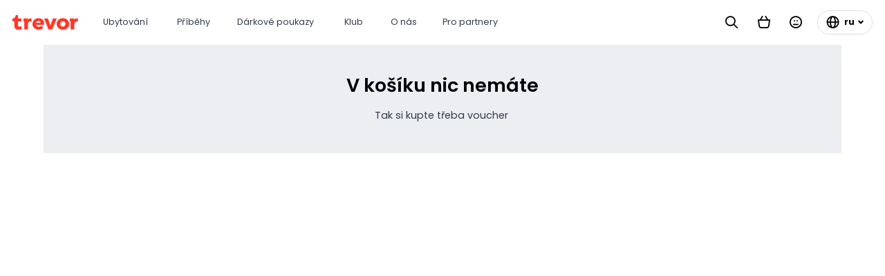

--- FILE ---
content_type: text/html; charset=utf-8
request_url: https://trevor.cz/ru/kupit-vaucher
body_size: 5808
content:
<!DOCTYPE html>
<html class="no-js no-sw" lang="ru">
<head>
    <meta charset="utf-8">
    <meta http-equiv="X-UA-Compatible" content="IE=edge">

    <title>Купить ваучер - trevor</title>
    <meta name="description" content="">
    <meta name="author" content="NewLogic Studio - www.newlogic.cz">
    <link rel="canonical" href="https://trevor.cz/ru/kupit-vaucher">

    <meta property="og:url" content="https://trevor.cz/ru/kupit-vaucher">
    <meta property="og:type" content="website">
    <meta property="og:title" content="Купить ваучер">
    <meta property="og:description" content="">
    <meta property="og:locale" content="ru">

    <meta name="twitter:card" content="summary_large_image">
    <meta name="twitter:title" content="Купить ваучер">
    <meta name="twitter:description" content="">
    <meta name="twitter:image" content="">

    <meta name="viewport" content="width=device-width, user-scalable=0, initial-scale=1, viewport-fit=cover">
    <meta name="SKYPE_TOOLBAR" content="SKYPE_TOOLBAR_PARSER_COMPATIBLE">
    <meta name="format-detection" content="telephone=no">
    <meta name="mobile-web-app-capable" content="yes">
    <meta name="apple-mobile-web-app-title" content="trevor">
    <meta name="apple-mobile-web-app-capable" content="yes">

    <link rel="apple-touch-icon" sizes="180x180" href="/assets/favicons/apple-touch-icon.png">
    <link rel="icon" type="image/png" sizes="32x32" href="/assets/favicons/favicon-32x32.png">
    <link rel="icon" type="image/png" sizes="16x16" href="/assets/favicons/favicon-16x16.png">
    <link rel="manifest" href="/assets/favicons/site.webmanifest">
    <link rel="mask-icon" href="/assets/favicons/safari-pinned-tab.svg" color="#ff3726">
    <link rel="shortcut icon" href="/assets/favicons/favicon.ico">
    <meta name="apple-mobile-web-app-title" content="trevor">
    <meta name="application-name" content="trevor">
    <meta name="msapplication-TileColor" content="#ff3726">
    <meta name="msapplication-config" content="/assets/favicons/browserconfig.xml">
    <meta name="theme-color" content="#ff3726">

        <link rel="dns-prefetch" href="https://packages.newlogic.cz">
        <link rel="dns-prefetch" href="https://cdn.jsdelivr.net">
        <link rel="dns-prefetch" href="https://fonts.gstatic.com">
        <link rel="dns-prefetch" href="https://fonts.googleapis.com">

    <link href="https://fonts.googleapis.com/css2?family=Open+Sans:ital,wght@0,400;0,600;0,700;1,400;1,600&family=Poppins:ital,wght@0,300;0,400;0,500;0,600;0,700;1,300;1,400;1,600&display=swap" rel="stylesheet">

        <link rel="stylesheet" href="/assets/css/core.14a25b0af2.min.css">

                <link rel="stylesheet" href="/assets/css/iconfont.1f7e93d312.min.css">

    <script src="https://cdn.jsdelivr.net/npm/lazysizes@5.2.2/lazysizes.min.js" async></script>

    <script>
        document.documentElement.className=document.documentElement.className.replace("no-js", "js");
        document.documentElement.classList.add(navigator.platform.toLowerCase().replace(/ .*/, ""));
        ("undefined" == typeof CSS || "undefined" != typeof CSS && !1 === CSS.supports("pointer-events", "none")) && document.documentElement.classList.add("no-pointer-events");matchMedia("(hover: hover) and (pointer: fine)").matches && document.documentElement.classList.add("no-touch");
        !function(e){
            var t,o;e.match(/(msie|trident)/i) ? document.documentElement.classList.add("ie") : e.match(/edge/)?document.documentElement.classList.add("edge") : (t=e.match(/(opera|edge|chrome|safari|firefox|msie|trident)/i)) && document.documentElement.classList.add(t[0]);
            (o=e.match(/(android|ios|ipad|iphone)/i)) && document.documentElement.classList.add(o[0],"mobile")
        }(navigator.userAgent.toLowerCase());

        if (typeof Element.prototype.scroll === "undefined") {
            document.write('<script src="https://polyfill.io/v3/polyfill.min.js?features=Object.assign%2CElement.prototype.closest%2CArray.from%2CElement.prototype.scroll%2CElement.prototype.append%2CArray.prototype.forEach%2CCustomEvent%2Csmoothscroll%2CPromise%2CNodeList.prototype.forEach"><\/script>');
            document.write('<script src="https://cdn.jsdelivr.net/npm/whatwg-fetch@3.0.0/dist/fetch.umd.min.js"><\/script>');
        }

        window.addEventListener('DOMContentLoaded', function () {
            (function (type, support) {
                Array.prototype.slice.call(type).map(function(e,i) {
                    if (support[i]) {
                        var script = document.createElement("script");script.src = type[i];document.body.appendChild(script)
                    }
                })
            })
            (["/assets/js/core.esm.5a8860d408.min.js", "/assets/js/core.b6772aacce.min.js"], [!document.documentElement.classList.contains("ie"), document.documentElement.classList.contains("ie")])
        });
    </script>

    <link rel="preload" href="/assets/js/core.esm.5a8860d408.min.js" as="script">

    <!-- Google Tag Manager -->
    <script>
        (function (w, d, s, l, i) {
            w[l] = w[l] || [];
            w[l].push({
                'gtm.start': new Date().getTime(), event: 'gtm.js'
            });
            var f = d.getElementsByTagName(s)[0],
                j = d.createElement(s), dl = l != 'dataLayer' ? '&l=' + l : '';
            j.async = true;
            j.src = 'https://www.googletagmanager.com/gtm.js?id=' + i + dl;
            f.parentNode.insertBefore(j, f);
        })(window, document, 'script', 'dataLayer', 'GTM-5SR7SNZ');
    </script>
</head>

<body class="body--loaded" data-controller="lib lib-dialog lib-drawer">
<div id="layout">
<header id="layout_header" class="" data-controller="layout_header">
    <div class="container size--big">
        <div class="wrp_header row flex--justify-between flex--align-center" data-target="layout_header.body">
            <div class="col flex--row flex--align-center">
                <a class="elm_header_logo" href="/ru/">
                    <span class="icon icon--logo"></span>
                </a>
                <nav class="elm_header_nav only--d">
                    <ul class="elm_nav_inner row">
                            <li class="col">
                                <a class="elm_nav_item " aria-label="Ubytování" href="/ru/prozhivanie"><span>Ubytování</span></a>
                            </li>
                            <li class="col">
                                <a class="elm_nav_item " aria-label="Příběhy" href="/ru/obzory-i-istorii"><span>Příběhy</span></a>
                            </li>
                            <li class="col">
                                <a class="elm_nav_item " aria-label="Dárkové poukazy" href="/ru/sertifikaty"><span>Dárkové poukazy</span></a>
                            </li>
                            <li class="col">
                                <a class="elm_nav_item " aria-label="Klub" href="/ru/klub-puteshestvennikov"><span>Klub</span></a>
                            </li>
                            <li class="col">
                                <a class="elm_nav_item " aria-label="O nás" href="/ru/o-nas"><span>O nás</span></a>
                            </li>
                            <li class="col">
                                <a class="elm_nav_item " aria-label="Pro partnery" href="/ru/pro-partnery"><span>Pro partnery</span></a>
                            </li>
                    </ul>
                </nav>
            </div>
            <div class="col">
                <div class="elm_header_actions row row--h-8 flex--align-center">
                    <div class="col" aria-label="Vyhledávání " data-controller="lib-tippy" data-lib-tippy-options="tooltip-bottom">
                        <button type="button" class="elm_actions_item" aria-label="Vyhledávání" data-action="click->layout_header#searchOpen"><span class="icon--search"></span></button>
                    </div>
                    <div class="col">
                        <button type="button" data-controller="lib-tippy" data-lib-tippy-options="dropdown-bottom-end, tippy--cart" class="elm_actions_item" aria-label="Košík">
                            <span class="icon--cart "  data-basket-count></span>
                            <span data-basket-price style="display: none"></span>
                        </button>
                    </div>
                    <div class="col" aria-label="Můj účet " data-controller="lib-tippy" data-lib-tippy-options="tooltip-bottom">
                            <a class="elm_actions_item" aria-label="Přihlásit se" href="/ru/login/">
                                <span class="icon--login"></span>
                            </a>
                    </div>
                    <div class="col only--d">
                        <button type="button" class="elm_actions_item type--dropdown" aria-label="Změnit jazyk" data-controller="lib-tippy" data-lib-tippy-options="dropdown-bottom-end, tippy--language-dropdown">
                            <span class="icon--globe"></span>
                            <span style="padding-left: .5rem;">ru</span>
                        </button>
                    </div>
                    <div class="col only--devices">
                        <div class="elm_header_menu"></div>
                    </div>
                </div>
            </div>
        </div>
        <div class="wrp_header_search" data-target="layout_header.search">
<form class="part_form_search" autocomplete="off" data-controller="part_form_search" data-action="click@document->part_form_search#closeAutocomplete">
    <div class="wrp_form_body row row--h-12 flex--align-center">
        <div class="col flex--grow">
            <div class="part_ui_input is--radius">
                <input type="search" id="f_search" aria-label="Co pro Vás můžu najít" placeholder="Co pro Vás můžu najít" data-action="input->part_form_search#doSearch click->part_form_search#doSearchInitial keydown->part_form_search#handleKeypress" data-action-url="/ru/search/fulltext">
            </div>
        </div>
        <div class="col">
            <div class="elm_form_actions row row--h-4 flex--align-center">
                <div class="col">
                    <button type="submit" class="elm_form_button" aria-label="Vyhledávat">
                        <span class="icon icon--search"></span>
                    </button>
                </div>
                <div class="col">
                    <button type="button" class="elm_form_button" aria-label="Zavřít vyhledávání" data-action="click->layout_header#searchClose click->part_form_search#closeAutocomplete">
                        <span class="icon icon--close-circle"></span>
                    </button>
                </div>
            </div>
        </div>
    </div>
    <div class="wrp_form_autocomplete" data-target="part_form_search.autocompleteArea"></div>
</form>        </div>
    </div>
    <template id="tippy--language-dropdown">
        <div class="part_ui_dropdown">
            <ul class="wrp_ui_list">
                <li>
                    <a href="/koupit-voucher" title="">
                        <span>Čeština</span>
                    </a>
                </li>
                <li>
                    <a href="/en/buy-voucher" title="">
                        <span>English</span>
                    </a>
                </li>
                <li>
                    <a href="/ru/kupit-vaucher" title="">
                        <span>Русский</span>
                    </a>
                </li>
            </ul>
        </div>
    </template>
    <template id="tippy--language-profile">
        <div class="part_ui_dropdown">
            <ul class="wrp_ui_list">
                <li>
                    <a title="" href="/ru/account/">
                        <span>Můj účet</span>
                    </a>
                </li>
                <li>
                    <a title="" href="/ru/account-bookings/">
                        <span>Objednávky</span>
                    </a>
                </li>
                <li>
                    <a title="" href="/ru/account-stories/">
                        <span>Moje příběhy</span>
                    </a>
                </li>
                <li>
                    <a title="" href="/ru/account-reviews/">
                        <span>Recenze</span>
                    </a>
                </li>
                <li>
                    <a title="" href="/ru/account-favourite/">
                        <span>Sem bych chtěl</span>
                    </a>
                </li>
                <li>
                    <a title="" href="/ru/account-visited/">
                        <span>Tady už jsem byl</span>
                    </a>
                </li>
                <li>
                    <a title="" href="/ru/account-info/">
                        <span>Nastavení</span>
                    </a>
                </li>
                <li>
                    <a title="" href="/ru/login/out">
                        <span>Odhlásit</span>
                    </a>
                </li>
            </ul>
        </div>
    </template>
    <template id="tippy--cart">
        <div class="part_cart_dropdown">
                <span>Váš košík je prázdný</span>
        </div>
    </template>
</header><div id="layout_nav" class="lib--drawer" data-target="lib-drawer.nav" aria-hidden="true">
    <div class="wrp_nav">
        <div class="wrp_nav_head">
            <a class="elm_header_logo" href="/ru/">
                <span class="icon icon--logo"></span>
            </a>
            <button type="button" class="elm_actions_item type--dropdown" aria-label="Změnit jazyk" data-target="layout_header.lang" data-controller="lib-tippy" data-lib-tippy-options="dropdown-bottom-end, tippy--language-dropdown">
                <span class="icon--globe"></span>
            </button>
        </div>
        <div class="wrp_nav_body">
            <ul class="elm_nav_menu row--v-8">
                    <li class="col">
                        <a class="elm_menu_item" href="/ru/prozhivanie"><span>Ubytování</span></a>
                    </li>
                    <li class="col">
                        <a class="elm_menu_item" href="/ru/obzory-i-istorii"><span>Příběhy</span></a>
                    </li>
                    <li class="col">
                        <a class="elm_menu_item" href="/ru/sertifikaty"><span>Dárkové poukazy</span></a>
                    </li>
                    <li class="col">
                        <a class="elm_menu_item" href="/ru/klub-puteshestvennikov"><span>Klub</span></a>
                    </li>
                    <li class="col">
                        <a class="elm_menu_item" href="/ru/o-nas"><span>O nás</span></a>
                    </li>
                    <li class="col">
                        <a class="elm_menu_item" href="/ru/pro-partnery"><span>Pro partnery</span></a>
                    </li>
            </ul>
            <ul class="elm_nav_social row--v-8">
                    <li class="col">
                        <a href="https://instagram.com/follow_trevor" target="_blank" rel="noopener" class="elm_social_item">
                            <span class="icon-l icon--social-instagram"></span>
                            <span>trevor na Instagramu</span>
                        </a>
                    </li>
                    <li class="col">
                        <a href="https://facebook.com/followtrevor" class="elm_social_item">
                            <span class="icon-l icon--social-facebook"></span>
                            <span>trevor na Facebooku</span>
                        </a>
                    </li>
                    <li class="col">
                        <a href="https://youtube.com/channel/UCyrfWHc5LlpU56wlbYC5pkg" class="elm_social_item">
                            <span class="icon-l icon--social-youtube"></span>
                            <span>trevor na Youtube</span>
                        </a>
                    </li>
            </ul>
            <div>

            </div>
        </div>
    </div>
</div>        <div id="layout_menu" class="only--devices">
            <button class="elm_menu_toggle" type="button" data-action="click->lib-drawer#toggle" aria-label="Menu"><em><span></span></em></button>
        </div>
        <div id="layout_scroll">
            <main id="layout_main" class="transition-fade" data-controller="lib-reveal">
<div class="comp_booking" data-no-locomotive>
    <div class="wrp_comp_body">
        <script>
            var bookoloOnLoad = function () {

            }
        </script>

        <script>
            window.addEventListener('message', (event) => {
                var request = event.data;

                if (typeof request === 'string') {
                    request = JSON.parse(request);
                }

                if (request.do === 'setBasket') {
                    document.querySelector('[data-basket-count]').removeAttribute('data-items');
                    document.querySelector('[data-basket-price]').style.display = 'none';

                    if (request.totalCount > 0) {
                        document.querySelector('[data-basket-count]').setAttribute('data-items', request.totalCount || 0);
                        document.querySelector('[data-basket-price]').innerText = (request.totalPrice || 0) + ' Kč';
                        document.querySelector('[data-basket-price]').style.display = 'block';
                    }

                    var formData = new FormData();
                    formData.append('do', 'setBasket');
                    formData.append('basketPrice', request.totalPrice || 0);
                    formData.append('basketCount', request.totalCount || 0);

                    fetch(location.href, {'headers': {'X-Requested-With': 'XMLHttpRequest'}, method: 'POST', body: formData});
                }
            });
        </script>
        <script src="https://www.bookoloengine.com/v3/bookolo.js"></script>

            <div class="elm_comp_empty">
                <div class="container">
                    <strong class="part_ui_heading">V košíku nic nemáte</strong>
                    <div class="part_ui_wsw">
                        <p>Tak si kupte třeba voucher</p>
                    </div>
                </div>
            </div>

        <div id="bookolo-engine"
             data-cookieconsent="performance,marketing"
             data-hotel-id="497"
             data-currency="CZK"
             data-auto-scroll="false"
             data-mobile-redirect="false"
             data-page="voucher"
             data-session="4l7mukbc41uzabp83dzbnsodhwbmm385"
             style="width: 100%">
        </div>
    </div>
</div>
            </main>
<footer id="layout_footer">
    <div class="wrp_footer">
        <div class="container">
            <div class="wrp_footer_body row flex--justify-between flex--wrap">
                <div class="col col--12 col--6-d">
                    <div class="elm_footer_logo">
                        <span class="icon--logo"></span>
                    </div>
                    <div class="elm_footer_text">
                        <div class="part_ui_wsw">
                            <div>
<div>Мы обожаем путешествовать, искать и находить всё самое лучшее. Нам удалось побывать во многих интересных местах, и мы с удовольствием расскажем о лучших из них. Всё очень просто: мы приезжаем, тестируем и только потом делимся с вами обзорами и рекомендациями. Не бойтесь, мы точно не отправим вас туда, куда бы сами не захотели вернуться.</div>
</div>
<div> </div>
<p> </p>
                        </div>
                    </div>
                    <div class="elm_footer_button">
                        <a class="part_ui_btn type--circle text--color-b" href="/ru/o-nas">
                            <span class="icon-l icon--arrow-right"></span>
                            <span>Všechno o nás</span>
                        </a>
                    </div>
                </div>
                <div class="col col--12 col--6-t col--2-d">
                    <div class="elm_footer_section" data-controller="lib-expand">
                        <div class="elm_section_head" data-action="click->lib-expand#toggleExpand">
                            <strong class="part_ui_title">Na webu najdete</strong>
                        </div>
                        <div class="elm_section_body" data-target="lib-expand.body">
                            <nav class="elm_footer_nav">
                                <ul>
                                        <li class="col">
                                            <a class="elm_nav_item" href="/ru/prozhivanie"><span>Ubytování</span></a>
                                        </li>
                                        <li class="col">
                                            <a class="elm_nav_item" href="/ru/obzory-i-istorii"><span>Příběhy</span></a>
                                        </li>
                                        <li class="col">
                                            <a class="elm_nav_item" href="/ru/sertifikaty"><span>Dárkové poukazy</span></a>
                                        </li>
                                        <li class="col">
                                            <a class="elm_nav_item" href="/ru/klub-puteshestvennikov"><span>Klub</span></a>
                                        </li>
                                        <li class="col">
                                            <a class="elm_nav_item" href="/ru/o-nas"><span>O nás</span></a>
                                        </li>
                                        <li class="col">
                                            <a class="elm_nav_item" href="/ru/pro-partnery"><span>Pro partnery</span></a>
                                        </li>
                                </ul>
                            </nav>
                        </div>
                    </div>
                </div>
                <div class="col col--12 col--6-t col--contact">
                    <div class="elm_footer_section" data-controller="lib-expand">
                        <div class="elm_section_head" data-action="click->lib-expand#toggleExpand">
                            <strong class="part_ui_title">Nevíte si rady</strong>
                        </div>
                        <div class="elm_section_body" data-target="lib-expand.body">
                            <div class="elm_footer_contact">
                                <ul>
                                    <li><a href="mailto:info@trevor.cz" class="elm_contact_item"><span>info@trevor.cz</span></a></li>
                                    <li><a href="tel:+420 771 118 118" class="elm_contact_item"><span>+420 771 118 118</span></a></li>
                                </ul>
                                <ul>
                                        <li>
                                            <a href="https://instagram.com/follow_trevor" class="elm_contact_item" target="_blank">
                                                <span class="icon-l icon--social-instagram"></span>
                                                <span>trevor na Instagramu</span>
                                            </a>
                                        </li>
                                        <li>
                                            <a href="https://facebook.com/followtrevor" class="elm_contact_item" target="_blank">
                                                <span class="icon-l icon--social-facebook"></span>
                                                <span>trevor na Facebooku</span>
                                            </a>
                                        </li>
                                        <li>
                                            <a href="https://youtube.com/channel/UCyrfWHc5LlpU56wlbYC5pkg" class="elm_contact_item" target="_blank">
                                                <span class="icon-l icon--social-youtube"></span>
                                                <span>trevor na Youtube</span>
                                            </a>
                                        </li>
                                        <li>
                                            <a href="https://linkedin.com/company/trevorcz" class="elm_contact_item" target="_blank">
                                            <span class="icon-l icon--social-linkedin"></span>
                                            <span>trevor na LinkedIn</span>
                                            </a>
                                        </li>
                                </ul>
                            </div>
                        </div>
                    </div>
                </div>
            </div>
        </div>
        <div class="wrp_footer_foot">
            <div class="container size--big">
                <div class="container--inner row flex--justify-between row--v-8 flex--wrap">
                    <div class="col col--12 col--auto-t">
                        <div class="row row--h-16 flex--justify-center-m">
                            <div class="col">
                                <a href="/ru/pravila-uslovia">Obchodní podmínky</a>
                            </div>
                            <div class="col">
                                <a href="/ru/politika-konfidencialnosti">Ochrana osobních údajů</a>
                            </div>
                        </div>
                    </div>
                    <div class="col col--12 col--auto-t">
                        <div class="row row--h-8 row--v-6 flex--wrap">
                            <div class="col col--12 col--auto-t">
                                <div class="text--center-m">2026, Follow Trevor s.r.o. Všechna práva vyhrazena</div>
                            </div>
                        </div>
                    </div>
                </div>
            </div>
        </div>
    </div>
</footer>        </div>
</div>

    <script src="https://cdn.jsdelivr.net/npm/stimulus@1.1.1/dist/stimulus.umd.min.js"></script>
    <script src="https://cdn.jsdelivr.net/npm/swup@2.0.10/dist/swup.min.js"></script>
    <script src="https://cdn.jsdelivr.net/npm/lazysizes@5.2.0/plugins/unveilhooks/ls.unveilhooks.min.js"></script>
    <script src="https://cdn.jsdelivr.net/npm/vivus@0.4.5/dist/vivus.min.js"></script>

<script src="https://cdn.jsdelivr.net/npm/naja@2.1.4/dist/Naja.min.js"></script>

<script>
    naja.uiHandler.selector = '[data-naja]';

    class NajaScrollToExtension {
        initialize(naja) {
            naja.addEventListener('success', function (data) {
                if (data.detail.payload.scrollToTop) {
                    let element = document.querySelector(data.detail.payload.scrollToTop);
                    element.scrollIntoView({behavior: "smooth"});
                }

                let list = document.querySelector('#snippet--list');
                if (list) {
                    list.removeAttribute('data-naja-snippet-append');
                }
            });
        }
    }

    class NajaSwupExtension {
        initialize(naja) {
            naja.addEventListener('success', function (data) {
                if (data.detail.payload.url) {
                    window.history.replaceState({
                        url: data.detail.payload.url,
                        random: Math.random(),
                        source: 'swup'
                    }, null, data.detail.payload.url);
                }
            });
        }
    }

    naja.registerExtension(new NajaScrollToExtension());
    naja.registerExtension(new NajaSwupExtension());

    document.addEventListener('DOMContentLoaded', () => naja.initialize());
</script>

</body>
</html>


--- FILE ---
content_type: text/css
request_url: https://trevor.cz/assets/css/iconfont.1f7e93d312.min.css
body_size: 9702
content:
@font-face{font-family:iconfont;src:url("[data-uri]") format('truetype');font-weight:400;font-style:normal;font-display:block}[class*=" icon--"]:before,[class^=icon--]:before{font-family:iconfont;speak:never;font-style:normal;font-weight:400;font-variant:normal;text-transform:none;line-height:1;-webkit-font-smoothing:antialiased;-moz-osx-font-smoothing:grayscale}.icon--like:before{content:"\e938"}.icon--like-fill:before{content:"\e939"}.icon--lock:before{content:"\e937"}.icon--gift:before{content:"\e936"}.icon--play:before{content:"\e931"}.icon--pause:before{content:"\e932"}.icon--unmute:before{content:"\e933"}.icon--mute:before{content:"\e934"}.icon--card:before{content:"\e928"}.icon--info-circle:before{content:"\e926"}.icon--bed:before{content:"\e927"}.icon--share:before{content:"\e923"}.icon--gem:before{content:"\e921"}.icon--article:before{content:"\e925"}.icon--story:before{content:"\e925"}.icon--voucher:before{content:"\e922"}.icon--rating:before{content:"\e920"}.icon--plus-circle:before{content:"\e91e"}.icon--minus-circle:before{content:"\e91d"}.icon--minus:before{content:"\e907"}.icon--plus:before{content:"\e908"}.icon--close-big:before{content:"\e929"}.icon--filter:before{content:"\e906"}.icon--filter-bold:before{content:"\e91f"}.icon--cart:before{content:"\e930"}.icon--globe:before{content:"\e901"}.icon--login:before{content:"\e902"}.icon--profile:before{content:"\e903"}.icon--search:before{content:"\e90a"}.icon--gps:before{content:"\e909"}.icon--map:before{content:"\e90b"}.icon--poi:before{content:"\e915"}.icon--home:before{content:"\e91c"}.icon--calendar:before{content:"\e90c"}.icon--smiley-good:before{content:"\e90d"}.icon--people:before{content:"\e90d"}.icon--smiley-bad:before{content:"\e90e"}.icon--smiley-neutral:before{content:"\e911"}.icon--logo-nl:before{content:"\e900"}.icon--logo:before{content:"\e905"}.icon--menu:before{content:"\e910"}.icon--checkbox-filled:before{content:"\e91a"}.icon--close-circle:before{content:"\e924"}.icon--close:before{content:"\e90f"}.icon--arrow-left:before{content:"\e912"}.icon--arrow-right:before{content:"\e913"}.icon--arrow-down:before{content:"\e916"}.icon--arrow-up:before{content:"\e917"}.icon--angle-down:before{content:"\e914"}.icon--angle-up:before{content:"\e904"}.icon--social-instagram:before{content:"\e918"}.icon--social-linkedin:before{content:"\e935"}.icon--social-facebook:before{content:"\e919"}.icon--social-youtube:before{content:"\e91b"}.icon--login-google .path1:before{content:"\e92a";color:#4285f4}.icon--login-google .path2:before{content:"\e92b";margin-left:-.98046875em;color:#34a853}.icon--login-google .path3:before{content:"\e92c";margin-left:-.98046875em;color:#fbbc04}.icon--login-google .path4:before{content:"\e92d";margin-left:-.98046875em;color:#ea4335}.icon--login-apple:before{content:"\e92e"}.icon--login-facebook:before{content:"\e92f"}

--- FILE ---
content_type: text/javascript
request_url: https://trevor.cz/assets/js/core.esm.5a8860d408.min.js
body_size: 16162
content:
const cdnjs={picturefill:"https://cdn.jsdelivr.net/npm/picturefill@3.0.3/dist/picturefill.min.js",cookieconsent:"https://packages.newlogic.cz/newlogic-cookieconsent/1.1.0/js/newlogic-cookieconsent.min.js",recaptcha:"https://www.google.com/recaptcha/api.js?render={apikey}",seamless:"https://cdn.jsdelivr.net/npm/seamless-scroll-polyfill@1.0.9/dist/es5/seamless.min.js",popper:"https://cdn.jsdelivr.net/npm/@popperjs/core@2.4.4/dist/umd/popper.min.js",tippy:"https://cdn.jsdelivr.net/npm/tippy.js@6.2.6/dist/tippy.umd.js",tippy_css:"https://cdn.jsdelivr.net/npm/tippy.js@6.2.6/animations/shift-away.css",litepicker:"https://cdn.jsdelivr.net/npm/litepicker@1.5.7/dist/js/main.nocss.js",litepicker_css:"https://cdn.jsdelivr.net/npm/litepicker@1.5.7/dist/css/style.css",dayjs:"https://cdn.jsdelivr.net/npm/dayjs@1.8.35/dayjs.min.js",dayjs_locale:"https://cdn.jsdelivr.net/npm/dayjs@1.8.35/locale/cs.js",noui:"https://cdnjs.cloudflare.com/ajax/libs/noUiSlider/10.1.0/nouislider.min.js",slimselect:"https://cdn.jsdelivr.net/npm/slim-select@1.26.0/dist/slimselect.min.js",slimselect_css:"https://cdn.jsdelivr.net/npm/slim-select@1.26.0/dist/slimselect.min.css",jquery:"https://cdn.jsdelivr.net/npm/jquery@3.5.1/dist/jquery.min.js",fancybox:"https://cdn.jsdelivr.net/npm/@fancyapps/fancybox@3.5.7/dist/jquery.fancybox.min.js",fancybox_css:"https://cdn.jsdelivr.net/npm/@fancyapps/fancybox@3.5.7/dist/jquery.fancybox.min.css",shareApiPolyfill:"https://cdn.jsdelivr.net/npm/share-api-polyfill@1.0.18/dist/share-min.js",googlemaps:"https://maps.googleapis.com/maps/api/js?key={apikey}",googlemaps_cluster:"https://cdn.jsdelivr.net/npm/@google/markerclustererplus@5.1.0/dist/markerclustererplus.min.js",dropzone:"https://cdn.jsdelivr.net/npm/dropzone@5.9.2/dist/dropzone.min.js",autosize:"https://cdn.jsdelivr.net/npm/autosize@4.0.2/dist/autosize.min.js",swipedevents:"https://cdn.jsdelivr.net/npm/swiped-events@1.1.4/dist/swiped-events.min.js",intlTelInput:"https://cdn.jsdelivr.net/npm/intl-tel-input@17.0.13/build/js/intlTelInput.min.js",intlTelInput_css:"https://cdn.jsdelivr.net/npm/intl-tel-input@17.0.13/build/css/intlTelInput.min.css"};let dynamicControllers=["part_ui_input","part_ui_select","part_ui_wsw","part_cookieconsent","part_form_cookieconsent","part_ui_heading"],dynamicActions=[['a[href^="#"]',"click->lib#anchor"],[".part_ui_btn, .part_ui_link","click->lib#ripple"]],locomotive;const application=Stimulus.Application.start(document.documentElement,{controllerAttribute:"data-controller",actionAttribute:"data-action",targetAttribute:"data-target"});importScript.used=[],importScript.loaded=[],"serviceWorker"in navigator&&"https:"===location.protocol&&window.addEventListener("load",(function(){document.documentElement.classList.contains("no-sw")?navigator.serviceWorker.getRegistrations().then((function(e){if(e.length>0)for(let t of e)t.unregister()})):navigator.serviceWorker.register("/sw.js").catch((function(e){console.error("Error during service worker registration:",e)}))})),document.documentElement.style.setProperty("--vh",.01*window.innerHeight+"px"),document.body.classList.contains("body--preload")&&cssLoaded((function(){document.body.classList.remove("body--preload"),setTimeout((function(){document.body.classList.add("body--loaded")}),300)})),"undefined"==typeof WebFontConfig&&null!==document.querySelector("[data-loadcss]")&&(void 0!==document.fonts?(document.fonts.ready.then((function(){document.documentElement.classList.add("wf-active")})),setTimeout((()=>{document.documentElement.classList.contains("wf-active")||document.documentElement.classList.add("wf-active")}),500)):document.documentElement.classList.add("wf-active")),-1!==document.createElement("picture").toString().indexOf("HTMLPictureElement")||document.documentElement.classList.contains("ie")||importScript(cdnjs.picturefill),"string"!=typeof document.documentElement.style.grid&&document.documentElement.classList.add("no-grid"),document.addEventListener("keyup",(function(e){"Escape"===e.key&&application.getControllerForElementAndIdentifier(document.body,"lib-dialog").hide()}));const LibAnchor={animation:e=>{let t=0,a="data-offset";null!==e.getAttribute(a)&&(t=isNaN(parseInt(e.getAttribute(a)))?document.querySelector(e.getAttribute(a)).offsetHeight:parseInt(e.getAttribute(a))),void 0!==locomotive?locomotive.scrollTo(e,-t):window.scrollTo({top:e.offsetTop-t})},action:e=>{let t=e.getAttribute("href"),a=document.querySelector("[id="+t.replace("#","")+"]"),i=e.getAttribute("data-action-options");null===i&&(i=""),null!==a&&(i.indexOf("mobile")>-1&&window.innerWidth>960||(LibAnchor.animation(a),i.indexOf("hash")>-1&&(window.location.hash=a)))},init:()=>{let e=[...document.querySelectorAll("[id]")];null!==e[0]&&e.forEach((e=>{window.location.hash&&e.getAttribute("id")===window.location.hash.replace("#","")&&(void 0===locomotive||locomotive.isMobile||window.scrollTo(0,0),cssLoaded((function(){LibAnchor.animation(e)}),50))}))}};LibAnchor.init(),application.register("lib-autosize",class extends Stimulus.Controller{connect(){importScript(cdnjs.autosize,(()=>{autosize(this.element)}))}});const LibCookieConsent={init:()=>{if("approve"===localStorage.getItem("cookieconsent")){let e=localStorage.getItem("cookieconsent_type");null!==e?"performance"===e?LibCookieConsent.append("performance"):"marketing"===e&&LibCookieConsent.append("all"):LibCookieConsent.append("all")}},set:(e,t)=>{"approve"===e?(localStorage.setItem("cookieconsent","approve"),LibCookieConsent.append("all")):"performance"===e?(localStorage.setItem("cookieconsent","approve"),localStorage.setItem("cookieconsent_type","performance"),LibCookieConsent.append("performance")):"marketing"===e?(localStorage.setItem("cookieconsent","approve"),localStorage.setItem("cookieconsent_type","marketing"),LibCookieConsent.append("all")):"decline"===e&&(localStorage.setItem("cookieconsent","decline"),localStorage.removeItem("cookieconsent_type"),LibCookieConsent.remove(),t&&t())},remove:()=>{document.cookie.split(";").forEach((function(e){document.cookie=e.replace(/^ +/,"").replace(/=.*/,"=;expires="+(new Date).toUTCString()+";path=/")}))},append:e=>{[...document.querySelectorAll("[data-lib-cookieconsent]")].map((t=>{if("all"===e||t.getAttribute("data-lib-cookieconsent")===e){let e=document.createElement("script"),a=0;[...t.attributes].forEach((t=>{t.specified&&-1===t.name.indexOf("data-lib-cookieconsent")&&-1===t.name.indexOf("type")&&e.setAttribute(t.name,t.value)})),e.innerHTML=t.innerHTML,t.getAttribute("data-lib-cookieconsent-delay")&&(a=parseInt(t.getAttribute("data-lib-cookieconsent-delay"))),setTimeout((()=>{null!==t.closest("body")?document.body.appendChild(e):null!==t.closest("head")&&document.head.appendChild(e),t.remove()}),a)}}))}};application.register("lib-datepicker",class extends Stimulus.Controller{connect(){inView(this.element,(()=>{let lang=document.documentElement.getAttribute("lang");importStyle(cdnjs.litepicker_css),importScript([cdnjs.litepicker,cdnjs.dayjs,cdnjs.dayjs_locale.replace("/cs.js",`/${lang}.js`)],(()=>{let input=this.element.querySelector("input");dayjs.locale(lang);let dayjsLocale=eval("window.dayjs_locale_"+lang),lockDays=input.dataset.lockDays,maxDate=input.dataset.maxDate,minDate=input.dataset.minDate;new Litepicker({element:this.element.querySelector("input"),lang:lang,format:dayjsLocale.formats.L,numberOfMonths:1,numberOfColumns:1,minDate:minDate||dayjs(),maxDate:maxDate||null,inlineMode:!1,singleMode:!0,showTooltip:!1,lockDays:lockDays?JSON.parse(lockDays):[],buttonText:{previousMonth:'<span class="icon icon--arrow-left"></span>',nextMonth:'<span class="icon icon--arrow-right"></span>'},onRender:e=>{e.querySelectorAll("[href]").forEach((e=>{e.removeAttribute("href"),e.setAttribute("data-no-swup",!0)}))}})}))}))}});const LibDialog={show:(e,t)=>{null!==document.querySelector(".lib--dialog > .part_dialog")&&document.querySelector(".lib--dialog > .part_dialog").remove(),null===document.querySelector(".lib--dialog")&&document.body.insertAdjacentHTML("beforeend",'<div class="lib--dialog"></div>'),document.querySelector(".lib--dialog").insertAdjacentHTML("beforeend",e),document.querySelector(".lib--dialog").style.display="flex",naja.uiHandler.bindUI(document.querySelector(".lib--dialog")),setTimeout((()=>{if((e=document.querySelector(".lib--dialog > .part_dialog")).offsetHeight+parseInt(getComputedStyle(e).marginTop)+parseInt(getComputedStyle(e).marginBottom)>=window.innerHeight){let e=window.innerWidth-document.body.clientWidth;document.documentElement.style["padding-right"]=e,document.documentElement.classList.add("overflow--hidden"),null!==document.querySelector("#layout_header")&&(document.querySelector("#layout_header").style.right=e)}var e}),10),t&&t(),document.querySelector(".lib--dialog").addEventListener("mousedown",(e=>{e.target.classList.contains("lib--dialog")&&document.documentElement.addEventListener("mouseup",(function e(){LibDialog.hide(),document.documentElement.removeEventListener("mouseup",e)}))}),!0),document.querySelector(".lib--dialog").scrollTo({top:0})},hide:e=>{null!==document.querySelector(".lib--dialog")&&document.querySelector(".lib--dialog").classList.add("state--hiding"),setTimeout((function(){null!==document.querySelector(".lib--dialog")&&(document.querySelector(".lib--dialog").style.display="none",document.documentElement.classList.remove("overflow--hidden"),null!==document.querySelector("#layout_header")&&(document.querySelector("#layout_header").style.right=""),document.querySelector(".lib--dialog").remove()),e&&e()}),300)},action:(e,t,a)=>{fetch(t,{headers:{"X-Requested-With":"XMLHttpRequest"}}).then((e=>e.json())).then((e=>{LibDialog.show(e.dialog,a),e.url&&window.history.replaceState({url:e.url,random:Math.random(),source:"swup"},null,e.url)}))}};application.register("lib-drawer",class extends Stimulus.Controller{get target(){return{nav:this.targets.find("nav")}}connect(){void 0!==this.target.nav&&(setTimeout((()=>this.target.nav.classList.add("is--transition")),50),this.target.nav.addEventListener("click",(e=>{e.target===this.target.nav&&this.hide()})))}toggle(){document.documentElement.classList.contains("drawer-active")?this.hide():this.show()}show(){this.target.nav.scrollLeft=0,this.target.nav.style.setProperty("--drawerOpacity","1"),this.target.nav.classList.add("is--opacity"),this.target.nav.classList.add("state--active"),document.documentElement.classList.add("drawer-active"),document.documentElement.style.overflow="hidden"}hide(){this.target.nav.classList.remove("state--active"),this.target.nav.classList.add("is--opacity"),this.target.nav.style.setProperty("--drawerOpacity","0"),document.documentElement.classList.remove("drawer-active"),document.documentElement.style.overflow=null}scroll(e){let t=Math.abs(e.target.scrollLeft/this.target.nav.children[0].clientWidth-1);e.target.scrollLeft>1&&(this.target.nav.classList.remove("is--opacity"),this.target.nav.style.setProperty("--drawerOpacity",""+t)),e.target.scrollLeft===this.target.nav.children[0].clientWidth&&this.hide()}}),application.register("lib-expand",class extends Stimulus.Controller{connect(){this._isInitialized=!1}toggleExpand(){let e=this,t=e.element,a=e.targets.find("body");0===a.offsetHeight?(a.style.height=a.scrollHeight+"px",t.classList.add("state--active")):(e._isInitialized||(a.style.height=a.offsetHeight+"px",a.offsetHeight,e._isInitialized=!0),a.style.height="0px",t.classList.remove("state--active"));let i=t.closest('[data-target="lib-expand.body"]');null!==i?(i.style.height=null,i.offsetHeight,setTimeout((()=>{i.style.height=i.scrollHeight+"px",void 0!==locomotive&&setTimeout((()=>{locomotive.update()}),350)}),350)):void 0!==locomotive&&setTimeout((()=>{locomotive.update()}),350)}}),application.register("lib-fetch",class extends Stimulus.Controller{link(e){e.preventDefault();let t=e.currentTarget;fetch(t.getAttribute("href"),{headers:{"X-Requested-With":"XMLHttpRequest"}}).then((e=>e.json())).then((e=>{fetchHandler(e)}))}linkComponent(e){e.preventDefault();let t=e.currentTarget.getAttribute("data-href");t&&t.length||(t=e.currentTarget.getAttribute("href")),t&&t.length?fetch(t,{method:"POST",headers:{"X-Requested-With":"XMLHttpRequest"}}).then((e=>e.json())).then((e=>{fetchHandler(e,(function(){void 0!==e.dialog&&e.dialog.length&&LibDialog.show(e.dialog)}))})):console.log("no href attribute for fetch component link")}form(e){e.preventDefault();let t=e.currentTarget,a=new FormData(t);t.querySelector("button[type=submit]").classList.add("state--loading"),fetch(t.getAttribute("action"),{method:t.getAttribute("method"),body:new URLSearchParams(a),headers:{"X-Requested-With":"XMLHttpRequest"}}).then((e=>e.json())).then((e=>{fetchHandler(e,(function(){void 0!==e.dialog&&e.dialog.length&&LibDialog.show(e.dialog)}))})).then((()=>{t.find("button[type=submit]").removeClass("state--loading").attr("disabled",!1)}))}}),application.register("lib-gallery",class extends Stimulus.Controller{connect(){let e=this.element;null!==document.querySelector(".comp_destination_head")?this.createGallery():inView(e,(()=>{this.createGallery()}))}createGallery(){let e=this,t=e.element;importStyle(cdnjs.fancybox_css),importScript([cdnjs.jquery,cdnjs.fancybox],(()=>{cssLoaded((()=>{t.setAttribute("data-lib-gallery-loaded",!0),$(t).fancybox({selector:`[data-lib-gallery-id="${e.data.get("id")}"] [data-lib-gallery-item]`,transitionEffect:"slide",animationEffect:"zoom",hideScrollbar:!1,loop:!0,autoFocus:!1,backFocus:!1,buttons:["close"]})}))}))}openGallery(){this.element.querySelector("[data-lib-gallery-item]").dispatchEvent(new Event("click",{bubbles:!0,cancelable:!0}))}});const LibNativeSlider=function(e,t){let a={behavior:"auto",ref:{nav:t.querySelector("[data-lib-ns-nav]"),select:t.querySelectorAll("[data-lib-ns-nav-item]"),progress:t.querySelector("[data-lib-ns-progress]"),counterMin:t.querySelector('[data-lib-ns-counter="min"]'),counterMax:t.querySelector('[data-lib-ns-counter="max"]'),prev:t.querySelector("[data-lib-ns-prev]"),next:t.querySelector("[data-lib-ns-next]")},isDisplayed:e.clientWidth>0,grabbingTimeout:"",scrollLeftMax:e.scrollWidth-e.clientWidth,autoplayInterval:"",handleAutoplay:function(){a.paused||(e.scrollLeft<=e.children[0].clientWidth?e.scroll({left:e.scrollLeft+e.children[0].clientWidth,behavior:a.behavior}):e.scroll({left:0,behavior:a.behavior}))}};if(!e.classList.contains("is--fade")){a.behavior="smooth";let t=()=>{clearTimeout(a.grabbingTimeout),a.grabbingTimeout=setTimeout((()=>{a.isDown=!1,a.paused=!1,e.classList.remove("is--grabbing"),e.scrollLeft=e.scrollLeft-1}),100)};e.addEventListener("mouseleave",t),e.addEventListener("mouseup",t),e.addEventListener("mousedown",(t=>{a.isDown=!0,a.startX=t.pageX-e.offsetLeft,a.scrollLeft=e.scrollLeft,a.paused=!0})),e.addEventListener("mousemove",(t=>{if(!a.isDown)return;t.preventDefault();const i=1.25*(t.pageX-e.offsetLeft-a.startX);e.classList.add("is--grabbing"),e.scrollLeft=a.scrollLeft-i,e.ondragstart=e=>{e.preventDefault()}}))}null!==a.ref.counterMax&&(a.counterMax=parseInt(((e.scrollWidth-e.clientWidth)/e.children[0].clientWidth+1).toFixed(0)),a.ref.counterMax.textContent=a.counterMax),null!==a.ref.nav&&(a.ref.nav.insertAdjacentHTML("beforeend",[...Array(a.counterMax)].map(((e,t)=>`<div class="${0===t&&"state--active"}" aria-label="${t+1}" aria-current="step" data-lib-ns-nav-item="${t}"></div>`)).join("")),a.ref.select=t.querySelectorAll("[data-lib-ns-nav-item]")),void 0!==a.ref.select[0]&&a.ref.select.forEach((t=>{t.addEventListener("click",(()=>{if(!t.classList.contains("state--active")){let i=e.scrollLeft/e.children[0].clientWidth,n=t.dataset.libNsNavItem;i-n<=0?e.scroll({left:e.scrollLeft+e.children[0].clientWidth*(n-i),behavior:a.behavior}):e.scroll({left:e.scrollLeft-e.children[0].clientWidth*(i-n),behavior:a.behavior})}}))})),e.addEventListener("scroll",(()=>{null!==a.ref.progress&&(a.ref.progress.value=((e.scrollLeft+e.clientWidth)/e.scrollWidth*100).toFixed(2));let t=parseInt((e.scrollLeft/e.children[0].clientWidth+1).toFixed(0));null!==a.ref.counterMin&&(a.ref.counterMin.textContent=t),void 0!==a.ref.select[0]&&(a.ref.select.forEach((e=>{e.classList.remove("state--active")})),a.ref.select[t-1].classList.add("state--active")),Math.floor(e.scrollLeft/e.children[0].clientWidth)===e.scrollLeft/e.children[0].clientWidth&&[...e.children].forEach(((t,a)=>{t.classList.remove("state--active"),e.scrollLeft===t.offsetLeft-t.parentNode.offsetLeft&&t.classList.add("state--active")})),isNaN(parseInt(e.getAttribute("data-lib-ns")))||(clearInterval(a.autoplayInterval),a.autoplayInterval=setInterval((()=>{a.handleAutoplay()}),parseInt(e.getAttribute("data-lib-ns"))))}),{passive:!0}),null!==a.ref.progress&&(a.isDisplayed&&(a.ref.progress.value=((e.scrollLeft+e.clientWidth)/e.scrollWidth*100).toFixed(2)),a.ref.progress.addEventListener("click",(t=>{e.scrollLeft=e.scrollWidth/100*(t.clientX-t.target.offsetLeft)/t.target.clientWidth*100}))),null!==a.ref.prev&&null!==a.ref.next&&(a.ref.prev.addEventListener("click",(()=>{e.scrollLeft>0?e.scroll({left:e.scrollLeft-e.children[0].clientWidth,behavior:a.behavior}):e.scroll({left:a.scrollLeftMax,behavior:a.behavior})})),a.ref.next.addEventListener("click",(()=>{e.scrollLeft<a.scrollLeftMax?e.scroll({left:e.scrollLeft+e.children[0].clientWidth,behavior:a.behavior}):e.scroll({left:0,behavior:a.behavior})}))),[a.ref.prev,a.ref.next,...a.ref.select,a.ref.progress].map((e=>{null!=e&&(e.addEventListener("mouseenter",(()=>a.paused=!0)),e.addEventListener("mouseleave",(()=>a.paused=!1)))})),isNaN(parseInt(e.getAttribute("data-lib-ns")))||(a.autoplayInterval=setInterval((()=>{a.handleAutoplay()}),parseInt(e.getAttribute("data-lib-ns"))))},LibNoUI=function(e,t){let a={this:e,slider:e.querySelector("[data-range-slider]"),elm_min:t.elm_min,elm_min_hidden:t.elm_min_hidden,elm_max:t.elm_max,elm_max_hidden:t.elm_max_hidden,unit:t.unit},i=document.documentElement.lang;if(void 0===a.unit&&(a.unit="CZK"),null!==a.slider){let e=0,t=0;void 0!==a.elm_min_hidden&&(e=a.elm_min_hidden.value),void 0!==a.elm_max_hidden&&(t=a.elm_max_hidden.value);let n=parseFloat(a.slider.dataset.min),l=parseFloat(a.slider.dataset.max),o=parseFloat(a.slider.dataset.step);a.this.classList.contains("type--single")?(noUiSlider.create(a.slider,{start:t,step:o,connect:[!0,!1],range:{min:n,max:l}}),a.elm_max.addEventListener("change",(function(){""!==a.elm_max.value&&a.slider.noUiSlider.set([a.elm_min_hidden.value,a.elm_max_hidden.value])}))):(noUiSlider.create(a.slider,{start:[e,t],step:o,connect:!0,range:{min:n,max:l}}),a.elm_max.addEventListener("change",(function(){""!==a.elm_max.value&&a.slider.noUiSlider.set([parseFloat(a.elm_min.value.replace(/\s/g,"")),parseFloat(a.elm_max.value.replace(/\s/g,""))])})),a.elm_min.addEventListener("change",(function(){""!==a.elm_min.value&&a.slider.noUiSlider.set([parseFloat(a.elm_min.value.replace(/\s/g,"")),parseFloat(a.elm_max.value.replace(/\s/g,""))])}))),a.slider.noUiSlider.on("update",(function(e,t){let n=parseFloat(e[t]);t||(void 0!==a.elm_min_hidden&&(a.elm_min_hidden.value=n),void 0!==a.elm_min&&(a.elm_min.value=n.toLocaleString(i,{style:"currency",minimumFractionDigits:0,maximumFractionDigits:0,currency:a.unit}))),(t||void 0===a.elm_min)&&(void 0!==a.elm_max_hidden&&(a.elm_max_hidden.value=n),void 0!==a.elm_max&&(a.elm_max.value=n.toLocaleString(i,{style:"currency",minimumFractionDigits:0,maximumFractionDigits:0,currency:a.unit})))})),a.slider.noUiSlider.on("change",(function(e,t){t||(void 0!==a.elm_min&&""!==a.elm_min.value&&a.elm_min.dispatchEvent(new Event("change",{bubbles:!0})),void 0!==a.elm_min_hidden&&a.elm_min_hidden.dispatchEvent(new Event("change",{bubbles:!0}))),(t||void 0===a.elm_min)&&(void 0!==a.elm_max&&""!==a.elm_max.value&&a.elm_max.dispatchEvent(new Event("change",{bubbles:!0})),void 0!==a.elm_max_hidden&&a.elm_max_hidden.dispatchEvent(new Event("change",{bubbles:!0})))}))}};function LibRipple(e,t){const a=function(a){null===a.querySelector(".lib--ripple-inner")&&a.insertAdjacentHTML("beforeend","<div class='lib--ripple-inner'></div>");let i,n,l=a.querySelector(".lib--ripple-inner");if(l.classList.remove("animation"),0===l.clientWidth&&0===l.clientHeight){let t=Math.max(e.offsetWidth,e.offsetHeight);l.style.width=t+"px",l.style.height=t+"px"}a===document.body?(i=t.clientX-a.offsetLeft-l.clientWidth/2,n=t.clientY-a.offsetTop-l.clientHeight/2):(i=t.pageX-a.offsetLeft-l.clientWidth/2,n=t.pageY-a.offsetTop-l.clientHeight/2),l.style.top=n+"px",l.style.left=i+"px",l.classList.add("animation")};"body"===e.getAttribute("data-action-ripple")?a(document.body):a(e)}if(application.register("lib-recaptcha",class extends Stimulus.Controller{connect(){setTimeout((()=>this.captcha(this)),2500),this.interval=setInterval((()=>this.captcha(this)),15e4)}captcha(e){importScript(cdnjs.recaptcha.replace("{apikey}",e.data.get("api")),(function(){grecaptcha.ready((function(){grecaptcha.execute(e.data.get("api"),{action:"form"}).then((function(t){e.element.querySelector('[name="gtoken"]').value=t}))}))}))}disconnect(){clearInterval(this.interval)}}),application.register("lib-reveal",class extends Stimulus.Controller{connect(){this.element.querySelectorAll("[data-scroll]").forEach((e=>{inView(e,(()=>{e.classList.add("is-inview")}))}))}}),application.register("lib-switches",class extends Stimulus.Controller{get target(){return{visited:this.targets.find("visited"),wishlist:this.targets.find("wishlist")}}updateSwitch(e){let t=e.currentTarget;t===this.target.visited&&t.checked&&(this.target.wishlist.checked=!1),t===this.target.wishlist&&t.checked&&(this.target.visited.checked=!1)}}),"undefined"!=typeof Swup){const e=new Swup({containers:["#layout_main","#layout_header","#layout_footer","#layout_nav","#layout_menu"],cache:!1,linkSelector:`a[href^="${window.location.origin}"]:not([data-no-swup]):not([target="_blank"]), a[href^="/"]:not([data-no-swup]):not([target="_blank"]), a[href^="#"]:not([data-no-swup])`});e.on("clickLink",(function(){document.body.classList.remove("overflow--hidden"),null!==document.querySelector(".drawer-active")&&application.getControllerForElementAndIdentifier(document.body,"lib-drawer").hide(),null!==document.querySelector(".lib--dialog")&&LibDialog.hide()})),e.on("animationSkipped",(function(){null!==document.querySelector(".lib--dialog")&&LibDialog.hide()})),document.addEventListener("swup:animationOutDone",(()=>{window.scrollTo(0,0),void 0===window.swupActive&&(window.swupActive=!0)})),e.on("contentReplaced",(function(){void 0!==locomotive&&(locomotive.destroy(),document.getElementById("layout_scroll").removeAttribute("style"),null===document.querySelector("[data-no-locomotive]")&&locomotive.init()),application.getControllerForElementAndIdentifier(document.body,"lib-drawer").connect(),e.options.containers.forEach((e=>{loadStimulus(document.querySelector(e)),naja.uiHandler.bindUI(document.querySelector(e))}));let t=[...document.body.querySelectorAll("[data-swup-reload-script]")];if(t.length>0&&t.forEach((e=>{const t=document.createElement("script");for(const{name:a,value:i}of[...e.attributes])t.setAttribute(a,i);t.textContent=e.textContent,t.setAttribute("async","false"),e.replaceWith(t)})),LibAnchor.init(),"undefined"!=typeof fbq&&fbq("track","PageView"),"undefined"!=typeof gtag){let e=[];window.dataLayer.forEach((function(t){"config"===t[0]&&(void 0===t[1]||e.includes(t[1])||(e.push(t[1]),gtag("config",t[1],{page_title:document.title,page_path:window.location.pathname+window.location.search})))}))}void 0!==window.dataLayer&&window.dataLayer.push({event:"VirtualPageview",virtualPageURL:window.location.pathname+window.location.search,virtualPageTitle:document.title}),void 0!==window.seznam_retargeting_id&&importScript("https://c.imedia.cz/js/retargeting.js"),void 0!==LibCookieConsent&&LibCookieConsent.init(),document.body.classList.remove("body--preload"),document.body.classList.add("body--loaded")}))}const LibTabs=function(e,t){[...e.querySelector("[data-lib-tabs-nav]").querySelectorAll('[data-lib-tabs-item="nav"]')].forEach(((a,i)=>{a.addEventListener("click",(n=>{n.preventDefault(),[...a.closest("[data-lib-tabs-nav]").querySelectorAll('[data-lib-tabs-item="nav"]')].forEach((e=>e.classList.remove("state--active"))),a.classList.add("state--active"),a.closest("[data-lib-tabs-nav]").scrollLeft=a.offsetLeft-30,[...e.querySelector("[data-lib-tabs-area]").children].forEach((e=>{e.classList.remove("state--active")})),e.querySelector("[data-lib-tabs-area]").children[i].classList.add("state--active"),t&&t(i)}))}))};application.register("lib-tel",class extends Stimulus.Controller{connect(){const e=this.element.querySelector("input");importStyle(cdnjs.intlTelInput_css),importScript(cdnjs.intlTelInput,(()=>{intlTelInput(e,{preferredCountries:["cz","sk","pl","hu","de","ru"],hiddenInput:"tel"})}))}});const LibTippy=function(e,t){let a,i=t.replace(/\s/g,"").split(","),n="mouseenter focus",l="top",o=!0,s=!0;if(void 0!==i[1])null!==document.getElementById(i[1])&&(a=document.getElementById(i[1]).innerHTML);else{a=(new DOMParser).parseFromString(`\n                <div class="part_ui_dropdown">\n                    <div class="wrp_ui_body">\n                        ${e.getAttribute("aria-label")}\n                    </div>\n                </div>\n            `,"text/html").querySelector(".part_ui_dropdown"),s=!1}void 0!==i[0]&&(i[0].includes("dropdown")?(n="click",i[0].includes("dropdown-")&&(l=i[0].replace("dropdown-","").replace(/\d+/,""))):i[0].includes("tooltip")?i[0].includes("tooltip-")&&(l=i[0].replace("tooltip-",""),o=!0,s=!1):l=i[0]),tippy(e,{allowHTML:!0,content:a,placement:l,trigger:n,interactive:s,arrow:o,animation:"shift-away",followCursor:!1,inertia:!0})};function bodyLoaded(e){if(document.body.classList.contains("body--loaded"))e();else{let t=setInterval((function(){document.body.classList.contains("body--loaded")&&(clearInterval(t),e())}),1)}}function cssLoaded(e,t){if(null!==document.querySelector("[data-loadcss]")){let a=setInterval((function(){"0px"===getComputedStyle(document.body)["margin-left"]&&(clearInterval(a),setTimeout((function(){e()}),t))}),1)}else setTimeout((function(){e()}),t)}function redrawSnippetItem(e,t,a){let i=!0;if(void 0!==e.redrawBlocks&&void 0!==e.redrawBlocks[t]&&e.redrawBlocks[t].length){i=!1;for(let i in e.redrawBlocks[t]){let n,l=(new DOMParser).parseFromString(a,"text/html").body.firstChild,o=e.redrawBlocks[t][i].block,s=e.redrawBlocks[t][i].insertType,r=e.redrawBlocks[t][i].sourceBlock;if(r?(n=l.querySelector("#"+r),null!==n&&n.setAttribute("id",o)):n=l.getAttribute("id")===o?l:l.querySelector("#"+o),null!==n){switch(s){case"default":console.log("we are here"),document.querySelector("#"+o).outerHTML=n.outerHTML;break;case"append":n&&document.querySelector("#"+o).insertAdjacentHTML("beforeend",n.innerHTML)}loadStimulus(document.getElementById(o))}}}if(i){let e=(new DOMParser).parseFromString(a,"text/html").body.firstChild;if(e.getAttribute("id")===t)document.querySelector("#"+t).outerHTML=e.outerHTML;else{let a=e.querySelector("#"+t);document.querySelector("#"+t).outerHTML=a.outerHTML}loadStimulus(document.getElementById(t))}}function fetchHandler(e,t){if(e){if(e.redirect&&("this"===e.redirect?location.href=window.location.href.split("#")[0]:location.href=e.redirect),e.snippets)for(let t in e.snippets)if("object"==typeof e.snippets[t])for(let a in e.snippets[t])redrawSnippetItem(e,t,e.snippets[t][a]);else redrawSnippetItem(e,t,e.snippets[t]);e.replaceState&&(window.history.replaceState({url:e.replaceState.url,random:Math.random(),source:"swup"},e.replaceState.title||null,e.replaceState.url),e.replaceState.title&&(document.title=e.replaceState.title),"function"==typeof ga&&ga("send","pageview",window.location.pathname+window.location.search),"function"==typeof gtag&&gtag("event","page_view",{page_path:window.location.pathname+window.location.search})),t&&t()}}function importScript(e,t,a){"string"==typeof e&&(e=[e]),void 0===a&&(a={}),void 0===a.async&&(a.async=!1),(void 0===a.delay||window.swupActive)&&(a.delay=0),Promise.all(e.map((e=>-1===importScript.used.indexOf(e)?(importScript.used.push(e),new Promise(((t,i)=>{setTimeout((()=>{const n=document.createElement("script");n.onload=t,n.onerror=i,n.async=a.async,n.src=e,document.head.appendChild(n).parentNode.removeChild(n)}),a.delay)}))):new Promise((t=>{let a=setInterval((function(){importScript.loaded.includes(e)&&(clearInterval(a),t())}),1)}))))).then((t=>{t.forEach(((t,a)=>{void 0!==t&&importScript.loaded.push(e[a])}))})).then((()=>{t&&t()}))}function importStyle(e){null===document.querySelector(`link[href="${e}"]`)&&document.head.insertAdjacentHTML("beforeend",`<link rel="stylesheet" href="${e}" />`)}function inView(e,t,a){let i=!1;if("undefined"==typeof IntersectionObserver&&t)return t(),!1;void 0===a&&(a={}),void 0===a.rootMargin&&(a.rootMargin="100px"),new IntersectionObserver((e=>{e[0].isIntersecting&&!1===i&&(i=e[0].isIntersecting,t&&t())}),a).observe(e)}function loadControllers(e,t){null!==e&&t.forEach((t=>{[...e.getElementsByClassName(t)].filter((e=>{null===e.getAttribute("data-controller")&&e.setAttribute("data-controller",e.className.split(" ")[0])}))}))}function loadActions(e,t){null!==e&&t.forEach((t=>{[...e.querySelectorAll(t[0])].filter((e=>{let a=e.getAttribute("data-action");null===a?e.setAttribute("data-action",t[1]):-1===a.indexOf(t[1])&&e.setAttribute("data-action",`${a} ${t[1]}`)}))}))}function loadStimulus(e){loadControllers(e,dynamicControllers),loadActions(e,dynamicActions)}application.register("layout_header",class extends Stimulus.Controller{get target(){return{search:this.targets.find("search")}}connect(){let e=this;e._currentScrollY=0,e._latestKnownScrollY=0,e._ticking=!1,e._offset=5,bodyLoaded((()=>{setTimeout((()=>{void 0===locomotive||locomotive.isMobile?window.addEventListener("scroll",(()=>{e.onScroll(window.scrollY)}),!1):locomotive.on("scroll",(t=>{e.onScroll(t.delta.y)}))}),100)}))}disconnect(){let e=this;window.removeEventListener("scroll",(()=>{e.onScroll(window.scrollY)}),!1)}onScroll(e){let t=this,a=t.element;t._ticking?t._ticking=!0:(requestAnimationFrame((()=>{e>=t._offset?(a.classList.add("header--not-top"),e>t._latestKnownScrollY?(a.classList.remove("header--pinned"),a.classList.add("header--unpinned")):(a.classList.remove("header--unpinned"),a.classList.add("header--pinned"))):a.classList.remove("header--not-top","header--pinned","header--unpinned"),t._latestKnownScrollY=e})),t._ticking=!1)}searchOpen(){this.element.classList.add("is--search"),this.target.search.classList.add("state--active"),this.target.search.querySelector("input").focus()}searchClose(){let e=this;this.target.search.classList.add("state--hiding"),this.target.search.classList.remove("state--active"),e._searchTimeout=setTimeout((()=>{this.target.search.classList.remove("state--active","state--hiding"),e.element.classList.remove("is--search")}),350)}}),loadStimulus(document),application.register("lib",class extends Stimulus.Controller{ripple(e){LibRipple(e.currentTarget,e)}anchor(e){e.preventDefault(),LibAnchor.action(e.currentTarget)}updateVisited(e){let t=e.currentTarget,a=new FormData;a.append("value",t.checked?"add":"remove"),fetch(t.dataset.url,{headers:{"X-Requested-With":"XMLHttpRequest"},method:"POST",body:a}).then((e=>e.json()))}updateFavourite(e){let t=e.currentTarget,a=new FormData;a.append("value",t.checked?"add":"remove"),fetch(t.dataset.url,{headers:{"X-Requested-With":"XMLHttpRequest"},method:"POST",body:a}).then((e=>e.json()))}appendList(){let e=document.querySelector("#snippet--list");e&&e.setAttribute("data-naja-snippet-append","")}}),application.register("lib-dialog",class extends Stimulus.Controller{connect(){let e=this.element;if(void 0!==e.dataset.libDialogOpen){let t=e.getAttribute("data-action-url");t?LibDialog.action(e,t,(()=>loadStimulus(document.querySelector(".lib--dialog")))):LibDialog.show(document.querySelector(e.dataset.libDialogOpen).innerHTML,(()=>loadStimulus(document.querySelector(".lib--dialog"))))}}show(e){let t=e.currentTarget,a=t.closest("[data-lib-ns]"),i=t.getAttribute("data-action-url");null!==a&&a.classList.contains("is--grabbing")?e.preventDefault():LibDialog.action(t,i,(()=>loadStimulus(document.querySelector(".lib--dialog"))))}hide(){LibDialog.hide()}}),application.register("lib-tabs",class extends Stimulus.Controller{connect(){LibTabs(this.element)}}),application.register("lib-ns",class extends Stimulus.Controller{connect(){"scrollBehavior"in document.documentElement.style||importScript(cdnjs.seamless,(()=>seamless.polyfill())),bodyLoaded((()=>LibNativeSlider(this.element.querySelector("[data-lib-ns]"),this.element)))}}),application.register("lib-tippy",class extends Stimulus.Controller{connect(){let e=this.element,t=this.data.get("options");bodyLoaded((()=>{-1===importScript.used.indexOf(cdnjs.tippy)?setTimeout((()=>{importStyle(cdnjs.tippy_css),importScript([cdnjs.popper,cdnjs.tippy],(()=>{LibTippy(e,t)}))}),500):LibTippy(e,t)}))}}),application.register("comp_account",class extends Stimulus.Controller{get target(){return{nav:this.targets.find("nav")}}connect(){this.target.nav.addEventListener("scroll",(()=>{this.checkNavEnd()}),{passive:!0});let e=this.target.nav.querySelector(".state--active");null!==e&&(this.target.nav.scrollLeft=e.offsetLeft)}updateNav(e){let t=e.currentTarget,a=t.closest('[data-target="comp_account.nav"]').querySelector(".state--active");this.target.nav.scrollLeft=t.offsetLeft,null!==a&&a!==t&&(a.classList.remove("state--active"),t.classList.add("state--active"))}checkNavEnd(){this.target.nav.scrollLeft===this.target.nav.scrollWidth-this.target.nav.clientWidth?this.element.classList.add("is--nav-end"):this.element.classList.remove("is--nav-end")}}),application.register("comp_article_detail",class extends Stimulus.Controller{sharePage(){importScript(cdnjs.shareApiPolyfill,(()=>{let e=document.head.querySelector('meta[name="keywords"]'),t=document.head.querySelector('meta[name="canonical"]'),a=document.head.querySelector('meta[name="description"]'),i=document.documentElement.lang;-1===["cs","de","da","en","es","fr","ja","ko","nl","pt","ru","sk","tr","zh"].indexOf(i)&&(i="en"),navigator.share({title:document.title,text:null!==a?a.getAttribute("content"):"",url:null!==t?t.getAttribute("content"):location.href,hashtags:null!==e?e.getAttribute("content"):""},{copy:!0,email:!0,print:!1,sms:!1,messenger:!0,facebook:!0,whatsapp:!0,twitter:!0,linkedin:!0,telegram:!1,skype:!1,language:i}).then().catch((e=>console.log(e)))}))}}),application.register("comp_destination_head",class extends Stimulus.Controller{get target(){return{nav:this.targets.find("nav"),body:this.targets.find("body"),slider:this.targets.find("slider")}}connect(){let e=this,t=e.element;e._ticking=!1,e._offsets={},cssLoaded((()=>{let a=t.offsetTop;void 0===locomotive||locomotive.isMobile?(t.nextElementSibling.style.marginTop=this.target.body.offsetHeight+this.target.slider.offsetHeight+"px",window.location.hash&&null!==document.querySelector("#"+window.location.hash.replace("#",""))&&LibAnchor.animation(document.querySelector("#"+window.location.hash.replace("#",""))),window.addEventListener("scroll",(()=>{e.onScroll(window.scrollY)}),!1)):(t.setAttribute("data-scroll-offset",t.querySelector(".wrp_comp_head").offsetHeight-document.querySelector("#layout_header").querySelector(".wrp_header").offsetHeight),locomotive.update(),locomotive.on("scroll",(t=>{e.onScroll(t.delta.y)}))),[...document.querySelectorAll("[data-offset]")].forEach((t=>{let i;i=window.innerWidth>960?void 0!==t.dataset.offset?parseInt(t.dataset.offset):0:100,e._offsets[t.getAttribute("id")]=t.offsetTop+a-2*i}))}))}disconnect(){let e=this;window.removeEventListener("scroll",(()=>{e.onScroll(window.scrollY)}),!1)}onScroll(e){let t=this,a=t.element;t._ticking?t._ticking=!0:(requestAnimationFrame((()=>{for(let a in t._offsets)if(t._offsets[a]<=e){let e=t.target.nav.querySelector(".state--active"),i=t.target.nav.querySelector(`[href="#${a}"]`);null!==e&&e.classList.remove("state--active"),null!==i&&(i.classList.add("state--active"),t.target.nav.closest(".col--nav").scrollLeft=i.closest(".col").offsetLeft-16)}a.classList.toggle("is--fixed",e>this.target.slider.offsetHeight)})),t._ticking=!1)}openGallery(e){let t=e.currentTarget.dataset.actionIndex,a=document.querySelector(".comp_destination_gallery");null!==a&&"true"===a.getAttribute("data-lib-gallery-loaded")&&[...a.querySelectorAll("[data-lib-gallery-item]")][t].dispatchEvent(new Event("click",{bubbles:!0,cancelable:!0}))}}),application.register("comp_faq",class extends Stimulus.Controller{toggleExpand(e){let t=this,a=t.element,i=e.currentTarget.closest('[data-comp-ref="item"]');0===i.querySelector('[data-item-ref="body"]').offsetHeight?t.open(i):t.close(i),[...a.querySelectorAll('[data-comp-ref="item"]')].forEach((e=>{e!==i&&t.close(e)})),void 0!==locomotive&&setTimeout((()=>{locomotive.update()}),350)}open(e){let t=e.querySelector('[data-item-ref="body"]');t.style.height=t.scrollHeight+"px",e.classList.add("state--active")}close(e){let t=e.querySelector('[data-item-ref="body"]');e._isInitialized||(t.style.height=t.offsetHeight+"px",t.offsetHeight,e._isInitialized=!0),t.style.height="0px",e.classList.remove("state--active")}}),application.register("comp_visual_main",class extends Stimulus.Controller{connect(){let e=this,t=e.element;const a=t.querySelectorAll("[data-lib-ns-nav-item]"),i=(t.querySelector("[data-lib-ns-next]"),t.querySelector("[data-lib-ns]"));e._activeBar=a[0].querySelector("progress"),e._autoplay=parseInt(t.dataset.autoplay)/10,e._iter=0,window.innerWidth>960&&e._autoplay&&(e.autoplayInterval=setInterval((()=>{e._iter++,e._progress=100/e._autoplay*e._iter,e._activeBar.value=e._progress,e._iter===e._autoplay&&(e._iter=0,i.scrollLeft<=i.children[0].clientWidth?i.scroll({left:i.scrollLeft+i.children[0].clientWidth,behavior:"smooth"}):i.scroll({left:0,behavior:"smooth"}))}),1)),[...a].forEach((t=>{if(!document.documentElement.classList.contains("ie")){new MutationObserver((t=>{for(let a of t)a.target.classList.contains("state--active")&&(e._iter=0,e._activeBar=a.target.querySelector("progress"))})).observe(t,{attributes:!0,attributeFilter:["class"]})}}))}disconnect(){clearInterval(this.autoplayInterval)}}),application.register("comp_vouchers_variants",class extends Stimulus.Controller{get target(){return{images:this.targets.find("images"),options:this.targets.find("options")}}changeImage(e){let t=parseInt(e.currentTarget.dataset.actionId),a=this.target.options.querySelector(".state--active");null!==a&&a.classList.remove("state--active"),e.currentTarget.classList.add("state--active");let i=this.target.images.querySelector(".state--active");null!==i&&i.classList.remove("state--active"),this.target.images.querySelectorAll(".elm_images_item")[t].classList.add("state--active")}}),application.register("part_cookieconsent",class extends Stimulus.Controller{connect(){const e=this.element;null===localStorage.getItem("cookieconsent")&&(LibCookieConsent.append("all"),setTimeout((()=>{cssLoaded((function(){e.classList.add("state--active","is--animate")}))}),1500)),LibCookieConsent.init(),e.addEventListener("click",(()=>{e.classList.add("is--mobile-show")})),e.querySelector("[data-lib-cookieconsent-approve]").addEventListener("click",(()=>{LibCookieConsent.set("approve"),e.classList.remove("is--animate"),setTimeout((function(){e.classList.remove("state--active"),e.remove()}),500)})),e.querySelector("[data-lib-cookieconsent-decline]").addEventListener("click",(()=>{LibCookieConsent.set("performance"),e.classList.remove("is--animate"),setTimeout((function(){e.classList.remove("state--active"),e.remove()}),500)}))}}),application.register("part_form_cookieconsent",class extends Stimulus.Controller{connect(){const e=this.element;if(null!==localStorage.getItem("cookieconsent"))if("approve"===localStorage.getItem("cookieconsent")){let t=localStorage.getItem("cookieconsent_type");null!==t&&"performance"===t?e.querySelector('input[value="performance"]').checked=!0:e.querySelector('input[value="approve"]').checked=!0}else"decline"===localStorage.getItem("cookieconsent")&&(e.querySelector('input[value="decline"]').checked=!0);e.addEventListener("submit",(e=>{e.preventDefault();let t=new FormData(e.target).get("cookies");"approve"===t?(LibCookieConsent.set("marketing"),location.reload()):"performance"===t?(LibCookieConsent.set("performance"),location.reload()):"decline"===t&&LibCookieConsent.set("decline",(()=>location.reload()))}))}}),application.register("part_filter",class extends Stimulus.Controller{connect(){inView(this.element,(()=>{let e=this.element,t=e.querySelectorAll(".part_ui_range");null!==t&&[...t].forEach((e=>{importScript(cdnjs.noui,(()=>{LibNoUI(e,{elm_min:e.querySelector('[data-range-input="min"]'),elm_max:e.querySelector('[data-range-input="max"]'),elm_min_hidden:e.querySelector('[data-range-input="min"]').nextElementSibling,elm_max_hidden:e.querySelector('[data-range-input="max"]').nextElementSibling,unit:e.dataset.unit})}))})),e.addEventListener("change",(function(e){for(let t=e.target;t&&t!==this&&!t.matches("[data-do-filter-change]")&&!t.matches("[data-catalog-filter-check]");t=t.parentNode);}),!1)}))}cancelFilters(e){e.preventDefault(),this.element.querySelectorAll("input[type=checkbox]").forEach((e=>{e.checked=!1})),this.priceRangeBackToDefaults(),this.element.dispatchEvent(new Event("submit",{bubbles:!0}))}priceRangeBackToDefaults(){let e=this.element,t=e.querySelector('input[name="priceMinDefault"]'),a=e.querySelector('input[name="priceMaxDefault"]');null!==t&&(e.querySelector('[data-range-input="min"]').value=t.value,e.querySelector('[data-range-input="min"]').dispatchEvent(new Event("change",{bubbles:!0}))),null!==a&&(e.querySelector('[data-range-input="max"]').value=a.value,e.querySelector('[data-range-input="max"]').dispatchEvent(new Event("change",{bubbles:!0})))}setFilter(e,t){var a=document.querySelector(".comp_filter_list"),i=a.querySelector("form");window.scrollTo({top:a.offsetTop}),i.querySelectorAll('[type="checkbox"]').forEach((function(e){e.checked=!1})),i.querySelector(`[name="${e}"][value="${t}"]`).checked=!0,i.dispatchEvent(new Event("submit",{bubbles:!0}))}}),application.register("part_form",class extends Stimulus.Controller{connect(){let e=this.element;void 0!==HTMLFormElement.prototype.reportValidity&&e.addEventListener("submit",(function(t){!1===e.reportValidity()&&(t.preventDefault(),t.stopPropagation()),[...e.querySelectorAll(".part_ui_input")].map((e=>{application.getControllerForElementAndIdentifier(e,"part_ui_input").validateInput(e,!0)})),[...e.querySelectorAll(".part_ui_select:not(.state--active) select[required]")].map((e=>{e.parentNode.classList.add("state--invalid")}))}),!1)}}),window.lui_map_responses={},application.register("part_map",class extends Stimulus.Controller{get target(){return{map:this.targets.find("map"),infoWindow:this.targets.find("infoWindow"),info:this.targets.find("info"),infoTemplate:this.targets.find("infoTemplate")}}connect(){let e=this,t=e.element,a=JSON.parse(t.dataset.options),i=t.dataset.markers;inView(t,(()=>{importScript([cdnjs.googlemaps.replace("{apikey}",a.apikey),cdnjs.googlemaps_cluster],(()=>{let t,a=[],n=e.target.infoWindow.innerHTML,l=e.target.infoTemplate.innerHTML;let o=new google.maps.Map(e.target.map,{zoom:12,zoomControl:!1,mapTypeControl:!1,scaleControl:!1,streetViewControl:!1,rotateControl:!1,fullscreenControl:!1,styles:[{elementType:"geometry",stylers:[{color:"#f5f5f5"}]},{elementType:"labels.icon",stylers:[{visibility:"off"}]},{elementType:"labels.text.fill",stylers:[{color:"#616161"}]},{elementType:"labels.text.stroke",stylers:[{color:"#f5f5f5"}]},{featureType:"administrative.land_parcel",elementType:"labels.text.fill",stylers:[{color:"#bdbdbd"}]},{featureType:"poi",elementType:"geometry",stylers:[{color:"#eeeeee"}]},{featureType:"poi",elementType:"labels.text.fill",stylers:[{color:"#757575"}]},{featureType:"poi.park",elementType:"geometry",stylers:[{color:"#e5e5e5"}]},{featureType:"poi.park",elementType:"labels.text.fill",stylers:[{color:"#9e9e9e"}]},{featureType:"road",elementType:"geometry",stylers:[{color:"#ffffff"}]},{featureType:"road.arterial",elementType:"labels.text.fill",stylers:[{color:"#757575"}]},{featureType:"road.highway",elementType:"geometry",stylers:[{color:"#dadada"}]},{featureType:"road.highway",elementType:"labels.text.fill",stylers:[{color:"#616161"}]},{featureType:"road.local",elementType:"labels.text.fill",stylers:[{color:"#9e9e9e"}]},{featureType:"transit.line",elementType:"geometry",stylers:[{color:"#e5e5e5"}]},{featureType:"transit.station",elementType:"geometry",stylers:[{color:"#eeeeee"}]},{featureType:"water",elementType:"geometry",stylers:[{color:"#c9c9c9"}]},{featureType:"water",elementType:"labels.text.fill",stylers:[{color:"#9e9e9e"}]}]}),s=document.createElement("div");new function(e,t){let a=document.createElement("div");a.classList.add("elm_part_control"),a.insertAdjacentHTML("beforeend",'<span class="icon icon--plus">'),a.addEventListener("click",(function(){t.setZoom(t.getZoom()+1)}));let i=document.createElement("div");i.classList.add("elm_part_control"),i.insertAdjacentHTML("beforeend",'<span class="icon icon--minus">'),i.addEventListener("click",(function(){t.setZoom(t.getZoom()-1)})),e.appendChild(a),e.appendChild(i)}(s,o);s.index=1,s.classList.add("elm_part_zoom_wrapper"),o.controls[google.maps.ControlPosition.RIGHT_TOP].push(s);let r=new google.maps.InfoWindow({content:""}),c={url:"/assets/images/marker.svg",scaledSize:new google.maps.Size(24,24),anchor:new google.maps.Point(12,24)},d={url:"/assets/images/marker-active.svg",scaledSize:new google.maps.Size(24,24),anchor:new google.maps.Point(12,24)};function u(i){let s=i.title,u=new google.maps.LatLng(parseFloat(i.latitude),parseFloat(i.longitude)),p=n.replaceAll("*title*",s).replaceAll("*image*",i.image).replaceAll("*location*",i.location).replaceAll("*price*",i.price).replaceAll("*url*",i.url),m=new google.maps.Marker({title:s,map:o,position:u,icon:c});function h(t){for(let e of a)e.setIcon(c);t.setIcon(d),r.close(),e.target.info.classList.remove("state--active"),window.innerWidth>960?(r.setContent(p),r.open(o,t)):(o.panTo({lat:t.position.lat(),lng:t.position.lng()}),e.target.info.innerHTML=l.replaceAll("*title*",s).replaceAll("*image*",i.image).replaceAll("*location*",i.location).replaceAll("*price*",i.price).replaceAll("*url*",i.url),e.target.info.classList.add("state--active"))}t.extend(u),a.push(m),m.addListener("click",(()=>{h(m)})),m.addListener("mouseover",(()=>{h(m)}))}var p;o.addListener("click",(()=>{e.target.info.classList.remove("state--active"),r.close();for(let e of a)e.setIcon(c)})),p=i,(e=>{t=new google.maps.LatLngBounds;for(let t of e)u(t);new MarkerClusterer(o,a,{styles:[{url:"/assets/images/marker-cluster.svg",width:36,height:36,fontFamily:"Poppins,sans-serif",fontWeight:"600",textSize:16,textColor:"#FFFFFF",textLineHeight:36}]}),e.length>1?o.fitBounds(t):o.setCenter({lat:e[0].latitude,lng:e[0].longitude})})(JSON.parse(p))}))}))}}),application.register("comp_reservation_landing_page",class extends Stimulus.Controller{toggleForm(e){e.preventDefault();let t=this.targets.find("form");t.classList.contains("display--none")?t.classList.remove("display--none"):t.classList.add("display--none")}}),application.register("part_account_form_info",class extends Stimulus.Controller{get target(){return{delivery:this.targets.find("delivery")}}toggleDelivery(e){e.currentTarget.checked?(this._deliveryInitialized||(this.target.delivery.style.height=this.target.delivery.offsetHeight+"px",this.target.delivery.offsetHeight,this._deliveryInitialized=!0),this.target.delivery.style.height="0px"):this.target.delivery.style.height=this.target.delivery.scrollHeight+"px",void 0!==locomotive&&setTimeout((()=>{locomotive.update()}),350)}}),application.register("part_cart_data",class extends Stimulus.Controller{connect(){this.toggleCompanyAction(document.getElementById("toggleCompany").classList.contains("active"))}toggleCompany(e){this.toggleCompanyAction(e.currentTarget.checked)}toggleCompanyAction(e){e?this.targets.findAll("hidden").forEach((e=>{e.removeAttribute("hidden")})):this.targets.findAll("hidden").forEach((e=>{e.setAttribute("hidden",!0)}))}}),application.register("part_dialog_review_add",class extends Stimulus.Controller{get target(){return{location:this.targets.find("location"),locationId:this.targets.find("locationId"),rating:this.targets.find("rating")}}updateRating(e){let t=e.currentTarget.value;switch(this.target.rating.classList.remove("is--bad","is--neutral","is--good"),parseInt(t)){case 1:case 2:this.target.rating.classList.add("is--bad");break;case 3:this.target.rating.classList.add("is--neutral");break;case 4:case 5:this.target.rating.classList.add("is--good")}this.target.rating.querySelectorAll(".elm_rating_item").forEach(((e,a)=>{e.classList.remove("state--active"),a<=t-1&&e.classList.add("state--active")}))}setLocation(e){this.target.location.value=e.currentTarget.dataset.actionValue,this.target.locationId.value=e.currentTarget.dataset.actionId}}),application.register("part_dialog_story_add",class extends Stimulus.Controller{get target(){return{location:this.targets.find("location"),locationId:this.targets.find("locationId")}}setLocation(e){this.target.location.value=e.currentTarget.dataset.actionValue,this.target.locationId.value=e.currentTarget.dataset.actionId}}),application.register("part_dialog_story_detail",class extends Stimulus.Controller{get target(){return{video:this.targets.find("video"),progressbar:this.targets.find("progressBar"),playButton:this.targets.find("playButton"),muteButton:this.targets.find("muteButton"),prev:this.targets.find("prev"),next:this.targets.find("next"),likeButton:this.targets.find("likeButton")}}connect(){importScript(cdnjs.swipedevents)}updateProgress(){let e=Math.floor(100/this.target.video.duration*this.target.video.currentTime);isNaN(e)||(this.target.progressbar.value=e)}togglePause(){let e=JSON.parse(this.target.playButton.dataset.actionLng);this.target.video.paused?(this.target.video.play(),this.target.playButton.classList.remove("state--active"),this.target.playButton.setAttribute("aria-label",e.inactive)):(this.target.video.pause(),this.target.playButton.classList.add("state--active"),this.target.playButton.setAttribute("aria-label",e.active))}toggleMute(){let e=JSON.parse(this.target.muteButton.dataset.actionLng);this.target.video.muted?(this.target.video.muted=!1,this.target.muteButton.classList.remove("state--active"),this.target.muteButton.setAttribute("aria-label",e.inactive)):(this.target.video.muted=!0,this.target.muteButton.classList.add("state--active"),this.target.muteButton.setAttribute("aria-label",e.active))}toggleLike(e){naja.makeRequest("POST",e.currentTarget.dataset.url,null,{history:!1}),this.target.likeButton.querySelector("span.icon-l").classList.toggle("icon--like-fill"),this.target.likeButton.querySelector("span.icon-l").classList.toggle("icon--like")}handleKeydown(e){"Space"===e.code&&(e.preventDefault(),this.togglePause())}loadDialog(e){"right"!==e.detail.dir&&"left"!==e.detail.dir||(e.preventDefault(),e.stopPropagation()),"right"===e.detail.dir&&void 0!==this.target.prev&&this.target.prev.dispatchEvent(new Event("click",{bubbles:!0,cancelable:!0})),"left"===e.detail.dir&&void 0!==this.target.next&&this.target.next.dispatchEvent(new Event("click",{bubbles:!0,cancelable:!0}))}shareStory(){importScript(cdnjs.shareApiPolyfill,(()=>{let e=document.head.querySelector('meta[name="keywords"]'),t=document.head.querySelector('meta[name="canonical"]'),a=document.head.querySelector('meta[name="description"]'),i=document.documentElement.lang;-1===["cs","de","da","en","es","fr","ja","ko","nl","pt","ru","sk","tr","zh"].indexOf(i)&&(i="en"),navigator.share({title:document.title,text:null!==a?a.getAttribute("content"):"",url:null!==t?t.getAttribute("content"):location.href,hashtags:null!==e?e.getAttribute("content"):""},{copy:!0,email:!0,print:!1,sms:!1,messenger:!0,facebook:!0,whatsapp:!0,twitter:!0,linkedin:!0,telegram:!1,skype:!1,language:i}).then().catch((e=>console.log(e)))}))}}),application.register("part_form_booking",class extends Stimulus.Controller{get target(){return{destinations:this.targets.find("destinations"),calendar:this.targets.find("calendar"),calendarInner:this.targets.find("calendarInner"),calendarText:this.targets.find("calendarText"),people:this.targets.find("people"),peopleText:this.targets.find("peopleText"),arrivalTitle:this.targets.find("arrivalTitle"),arrivalLabel:this.targets.find("arrivalLabel"),arrivalInput:this.targets.find("arrivalInput"),departureTitle:this.targets.find("departureTitle"),departureLabel:this.targets.find("departureLabel"),departureInput:this.targets.find("departureInput"),destinationGeo:this.targets.find("destinationGeo"),destinationResults:this.targets.find("destinationResults"),destinationText:this.targets.find("destinationText"),destinationInputId:this.targets.find("destinationInputId"),destinationInputType:this.targets.find("destinationInputType"),mobileTitle:this.targets.find("mobileTitle"),mobileLabel:this.targets.find("mobileLabel"),adultsInput:this.targets.find("adultsInput"),childrenInput:this.targets.find("childrenInput"),price:this.targets.find("price")}}connect(){if(!navigator.geolocation){let e=this.element.querySelector('[data-action="click->part_form_booking#getGeolocation"]');null!==e&&e.parentElement.removeChild(e)}}showDropdown(e){if(!e)return;let t=this,a=e.querySelector('[data-ref="dropdown"]');e.classList.add("state--active"),e.closest(".col").classList.add("state--active"),t.element.classList.add("state--active"),null!==a&&(null===document.querySelector(".lib--dialog")?(t.element.insertAdjacentHTML("beforebegin",'<div class="lib--dialog"></div>'),document.querySelector(".lib--dialog").style.display="flex",document.querySelector("#layout_header").style.zIndex="1002",document.querySelector(".lib--dialog").addEventListener("mousedown",(e=>{document.documentElement.addEventListener("mouseup",(function e(){LibDialog.hide(),t.element.classList.remove("state--active"),t.element.querySelectorAll(".elm_form_item").forEach((e=>{e.classList.remove("state--active"),e.closest(".col").classList.remove("state--active"),e.querySelector('[data-ref="dropdown"]').classList.remove("state--active")})),document.querySelector("#layout_header").style.zIndex=null,document.documentElement.removeEventListener("mouseup",e)}))}),!0)):(clearTimeout(t._backdropTimeout),document.querySelector(".lib--dialog").classList.remove("state--hiding"),document.querySelector(".lib--dialog").style.display="flex"),a.classList.add("state--active"))}hideDropdown(e){if(!e)return;let t=this,a=e.querySelector('[data-ref="dropdown"]');e.closest(".col").classList.remove("state--active"),e.classList.remove("state--active"),null!==a&&a.classList.contains("state--active")&&(a.classList.add("state--hiding"),a.classList.remove("state--active"),setTimeout((()=>{a.classList.remove("state--hiding")}),300),null!==document.querySelector(".lib--dialog")&&(document.querySelector(".lib--dialog").classList.add("state--hiding"),t._backdropTimeout=setTimeout((()=>{null!==document.querySelector(".lib--dialog")&&(document.querySelector(".lib--dialog").style.display="none",document.querySelector(".lib--dialog").remove())}),300)))}showDestinations(){let e=this;e.hideDropdown(e.target.calendar),e.hideDropdown(e.target.people),e.showDropdown(e.target.destinations)}updateDestinations(e){this.target.destinationInputId.value="",this.target.destinationInputType.value="";let t=e.currentTarget.value,a=this;if(""!==t){let e=new FormData;e.append("q",t),fetch("/search/all",{headers:{"X-Requested-With":"XMLHttpRequest"},method:"POST",body:e}).then((e=>e.json())).then((e=>{a.target.destinationResults.innerHTML=e.html}))}}setDestination(e){let t=this,a=e.currentTarget;t.target.destinationText.value=a.dataset.actionValue,t.target.destinationInputId.value=a.dataset.actionId,t.target.destinationInputType.value=a.dataset.actionType,t.hideDropdown(t.target.destinations),t.hideDropdown(t.target.people),t.showCalendar(),t.sendGaEvent()}clearDestination(){let e=this;e.target.destinationText.value="",e.target.destinationInputId.value="",e.target.destinationInputType.value="",e.hideDropdown(e.target.destinations),e.hideDropdown(e.target.people)}clearCalendar(){let e=this;e.target.calendarText.value="",e.target.arrivalInput.value="",e.target.departureInput.value="",e.hideDropdown(e.target.calendar)}clearPeople(){let e=this;e.target.peopleText.value="",e.hideDropdown(e.target.people)}getGeolocation(e){let t=this,a=e.currentTarget,i=JSON.parse(a.dataset.actionLng);t.target.destinationText.value=i.searching,navigator.geolocation.getCurrentPosition((e=>{t.target.destinationText.value=a.dataset.actionValue,t.target.destinationInputId.value=`${e.coords.latitude}, ${e.coords.longitude}`,t.target.destinationInputType.value="gps",t.hideDropdown(t.target.destinations),t.hideDropdown(t.target.people),t.showCalendar()}),(()=>{t.target.destinationText.value=i.error,t.target.destinationInputId.value="",t.target.destinationInputType.value="",t.hideDropdown(t.target.destinations),t.hideDropdown(t.target.calendar),t.hideDropdown(t.target.people)}))}showCalendar(){let e=this;if(!0!==e._calendarGenerated){let t=document.documentElement.getAttribute("lang");importStyle(cdnjs.litepicker_css),importScript([cdnjs.litepicker,cdnjs.dayjs,cdnjs.dayjs_locale.replace("/cs.js",`/${t}.js`)],(()=>{e._backdropTimeout="",dayjs.locale(t),e._calendarGenerated=!0;let a=e.target.arrivalInput.dataset.lockDays,i=e.target.arrivalInput.dataset.maxDate,n=e.target.arrivalInput.dataset.minDate;new Litepicker({element:e.target.calendarInner,lang:t,numberOfMonths:2,numberOfColumns:2,minDate:n||dayjs(),maxDate:i||null,lockDays:a?JSON.parse(a):[],selectForward:!0,inlineMode:!0,singleMode:!1,showTooltip:!1,buttonText:{previousMonth:'<span class="icon icon--arrow-left"></span>',nextMonth:'<span class="icon icon--arrow-right"></span>'},onRender:e=>{e.querySelectorAll("[href]").forEach((e=>{e.removeAttribute("href"),e.setAttribute("data-no-swup",!0)}))},onSelect:(a,i)=>{e.target.arrivalTitle.classList.remove("text--color-a"),e.target.departureTitle.classList.remove("text--color-a"),e.target.arrivalLabel.textContent=a.toLocaleDateString(t,{weekday:"long",year:"numeric",month:"numeric",day:"numeric"}),e.target.departureLabel.textContent=i.toLocaleDateString(t,{weekday:"long",year:"numeric",month:"numeric",day:"numeric"}),e.target.mobileLabel.textContent=`${a.toLocaleDateString(t,{weekday:"short",year:"numeric",month:"numeric",day:"numeric"})} - ${i.toLocaleDateString(t,{weekday:"short",year:"numeric",month:"numeric",day:"numeric"})}`,e.target.arrivalInput.value=dayjs(a).format("YYYY-MM-DD"),e.target.departureInput.value=dayjs(i).format("YYYY-MM-DD"),e.target.calendarText.value=`${a.toLocaleDateString(t,{weekday:void 0,year:void 0,month:"numeric",day:"numeric"})} - ${i.toLocaleDateString(t,{weekday:void 0,year:"numeric",month:"numeric",day:"numeric"})}`,e.target.departureInput.dispatchEvent(new Event("change",{bubbles:!0})),e.hideDropdown(e.target.destinations),e.hideDropdown(e.target.calendar),e.showDropdown(e.target.people),e.sendGaEvent()}})})),setTimeout((()=>{e.hideDropdown(e.target.destinations),e.hideDropdown(e.target.people),e.showDropdown(e.target.calendar)}),500)}else e.hideDropdown(e.target.destinations),e.hideDropdown(e.target.people),e.showDropdown(e.target.calendar)}showPeople(){let e=this;e.hideDropdown(e.target.destinations),e.hideDropdown(e.target.calendar),e.showDropdown(e.target.people)}updatePeople(e){let t=this,a=parseInt(this.target.adultsInput.value)||0,i=parseInt(this.target.childrenInput.value)||0,n=a+i,l=parseInt(e.target.dataset.maxCapacity)||0,o=new FormData;o.append("adults",a),o.append("children",i),n<=l||0===l?(fetch("/api/people-text",{headers:{"X-Requested-With":"XMLHttpRequest"},method:"POST",body:o}).then((e=>e.json())).then((e=>{t.target.peopleText.value=e.text})),t.sendGaEvent()):(e.target.value=parseInt(e.target.value)-1,e.preventDefault(),alert(e.target.dataset.textMaxCapacity+" "+l)),t.hideDropdown(t.target.people)}updatePrice(){let e=this,t=new FormData;t.append("checkIn",this.target.arrivalInput.value),t.append("checkOut",this.target.departureInput.value),t.append("adults",this.target.adultsInput.value),t.append("children",this.target.childrenInput.value),t.append("place",this.element.dataset.place),fetch("/api/price",{headers:{"X-Requested-With":"XMLHttpRequest"},method:"POST",body:t}).then((e=>e.json())).then((t=>{e.target.price.textContent=t.price}))}changeRoomDate(){let e=document.getElementById("allRoomForm");e.querySelector('[name="checkIn"]').value=this.target.arrivalInput.value,e.querySelector('[name="checkOut"]').value=this.target.departureInput.value,e.querySelector('[name="dateText"]').value=this.target.arrivalInput.value+" - "+this.target.departureInput.value,e.querySelector('[name="checkIn"]').dispatchEvent(new Event("change",{bubbles:!0,calcelable:!0}))}sendGaEvent(){try{dataLayer.push({event:"searchFilter",poloha:this.target.destinationText.value,timing_od:this.target.arrivalInput.value,timing_do:this.target.departureInput.value,dospeli:this.target.adultsInput.value,deti_od_6:this.target.childrenInput.value})}catch(e){}}}),application.register("part_form_search",class extends Stimulus.Controller{get target(){return{autocompleteArea:this.targets.find("autocompleteArea")}}closeAutocomplete(e){null===e.target.closest(this.element.className)&&this.target.autocompleteArea.classList.contains("state--active")&&(clearTimeout(this._searchTimeout),this.target.autocompleteArea.classList.add("state--hiding"),this._searchTimeout=setTimeout((()=>{this.target.autocompleteArea.classList.remove("state--active","state--hiding")}),300))}doSearch(e){clearTimeout(this._searchTimeout);let t=new FormData,a=e.currentTarget.value,i=0,n=this.target.autocompleteArea.querySelector('input[name="searchSearching"]');null!==n&&"1"===n.value&&this.target.autocompleteArea.classList.contains("state--active")&&(i=1),t.append("q",a),null!==this.target.autocompleteArea&&(a.length>2?fetch(e.currentTarget.dataset.actionUrl,{headers:{"X-Requested-With":"XMLHttpRequest"},method:"POST",body:t}).then((e=>e.json())).then((e=>{this.target.autocompleteArea.classList.add("state--active"),this.target.autocompleteArea.innerHTML=e.html})):this.target.autocompleteArea.classList.remove("state--active"))}doSearchInitial(e){e.currentTarget.value.length>2&&void 0!==this.target.autocompleteArea&&this.target.autocompleteArea.classList.add("state--active")}handleKeypress(e){if(13===e.keyCode&&(e.preventDefault(),null!==this.target.autocompleteArea)){let e=this.target.autocompleteArea.querySelector("a");null!==e&&e.dispatchEvent(new MouseEvent("click",{bubbles:!0,cancelable:!0,view:window}))}}}),application.register("part_item_account_review",class extends Stimulus.Controller{get target(){return{text:this.targets.find("text")}}connect(){this._expanded=!1}expand(){this._expanded||(this._expanded=!0,this.target.text.classList.add("is--animate"),this.target.text.style.height=this.target.text.scrollHeight+"px",setTimeout((()=>{this.target.text.classList.remove("is--animate"),this.target.text.classList.add("state--active")}),300))}}),application.register("part_item_category",class extends Stimulus.Controller{setFilter(){let e=document.querySelector(".part_filter");application.getControllerForElementAndIdentifier(e,"part_filter").setFilter("categories[]",this.element.dataset.id)}}),application.register("part_item_inspiration",class extends Stimulus.Controller{setFilter(){let e=document.querySelector(".part_filter");application.getControllerForElementAndIdentifier(e,"part_filter").setFilter("inspirations[]",this.element.dataset.id)}}),application.register("part_item_story",class extends Stimulus.Controller{get target(){return{video:this.targets.find("video"),progressbar:this.targets.find("progressbar")}}connect(){this._loaded=!1,this.target.video.addEventListener("load",(()=>{this._loaded=!0,this.target.video.play()})),this.target.video.addEventListener("canplay",(()=>{this.element.classList.add("is--loaded")}))}playVideo(){window.innerWidth>960&&(this._loaded?this.target.video.play():this.target.video.dispatchEvent(new Event("load",{bubbles:!0})))}pauseVideo(){window.innerWidth>960&&this.target.video.pause()}updateProgress(){let e=Math.floor(100/this.target.video.duration*this.target.video.currentTime);isNaN(e)||(this.target.progressbar.value=e)}}),application.register("part_ui_file",class extends Stimulus.Controller{get target(){return{image:this.targets.find("image"),content:this.targets.find("content"),input:this.targets.find("input")}}connect(){}handleChange(e){if(this.element.classList.contains("type--image")&&e.currentTarget.files[0].type.indexOf("image")>-1){const t=new FileReader;t.addEventListener("load",(e=>{this.element.classList.contains("state--active")?this.target.image.src=e.target.result:(this.target.image.setAttribute("data-src",e.target.result),this.element.classList.add("state--active"))})),t.readAsDataURL(e.currentTarget.files[0])}}handleDrag(e){e.stopPropagation(),e.preventDefault(),e.dataTransfer.dropEffect="copy"}handleDrop(e){e.stopPropagation(),e.preventDefault(),this.target.input.files=e.dataTransfer.files,this.target.input.dispatchEvent(new Event("change",{bubbles:!0,cancelable:!0}))}}),application.register("part_ui_heading",class extends Stimulus.Controller{connect(){let e=this.element,t=e.querySelectorAll('[class*="deco--"]');null!==t[0]&&inView(e,(()=>{t.forEach((e=>{const t=e.className.replace("deco--","deco-"),a=t.indexOf("deco-pop")>-1;new Vivus(e,{type:a?"sync":"oneByOne",file:`/assets/images/${t}.svg`,selfDestroy:!0,start:"autostart",duration:"deco-underline"===t||a?50:100,onReady:function(e){e.el.removeAttribute("height"),e.el.removeAttribute("width")}})}))}),{rootMargin:"0px"})}}),application.register("part_ui_input",class extends Stimulus.Controller{connect(){let e=this,t=e.element;e.validateInput(t,!1),t.addEventListener("change",(()=>{e.validateInput(t,!0)})),null!==t.querySelector('[type="number"]')&&t.querySelector('[type="number"]').addEventListener("keydown",(e=>{-1!==[46,8,9,27,13,190].indexOf(e.keyCode)||16===e.keyCode||65===e.keyCode&&!0===e.ctrlKey||e.keyCode>=35&&e.keyCode<=39||(e.keyCode<48||e.keyCode>57)&&(e.keyCode<96||e.keyCode>105)&&e.preventDefault()}))}validateInput(e,t){let a=e.querySelectorAll("input, textarea")[0];if(null===a.outerHTML.match(/(data-no-validate|readonly)/)&&t&&(e.classList.remove("state--invalid","state--valid","state--active"),a.checkValidity()?e.classList.add("state--valid"):e.classList.add("state--invalid")),""!==a.value&&e.classList.add("state--active"),e.classList.contains("type--number")){let t=e.querySelector(".icon--plus");e.querySelector(".icon--minus").disabled=a.value===a.getAttribute("min"),t.disabled=a.value===a.getAttribute("max")}}plus(){let e=this.element.querySelector("input"),t=(parseInt(e.value)||0)+parseInt(e.getAttribute("data-step"));t<=e.getAttribute("max")&&(e.value=t,e.dispatchEvent(new Event("change",{bubbles:!0})))}minus(){let e=this.element.querySelector("input"),t=(parseInt(e.value)||0)-parseInt(e.getAttribute("data-step"));t>=e.getAttribute("min")&&(e.value=t,e.dispatchEvent(new Event("change",{bubbles:!0})))}}),application.register("part_ui_select",class extends Stimulus.Controller{connect(){let e=this.element,t=e.querySelector("select");t.addEventListener("change",(()=>{e.classList.remove("state--placeholder"),""===t.value&&e.classList.add("state--placeholder")})),bodyLoaded((()=>{document.documentElement.classList.contains("android")||document.documentElement.classList.contains("ipad")||document.documentElement.classList.contains("iphone")||document.documentElement.classList.contains("ie")||(importStyle(cdnjs.slimselect_css),importScript(cdnjs.slimselect,(()=>{e.classList.add("lib--slimselect"),new SlimSelect({select:t,showSearch:!1,allowDeselect:!!t.querySelector("[data-placeholder]"),deselectLabel:'<span class="icon--close"></span>'})})))}))}}),application.register("part_ui_upload",class extends Stimulus.Controller{get target(){return{dropzone:this.targets.find("dropzone"),files:this.targets.find("files")}}connect(){if(void 0!==this.target.dropzone){let e=this;e._hasVideo=!1,e._limitToImages=!1,importScript(cdnjs.dropzone,(()=>{new Dropzone(this.target.dropzone,{timeout:3e5,url:"?do=uploadFile",acceptedFiles:"image/jpeg, image/png, video/mp4, video/quicktime",previewTemplate:'<div class="dz-preview dz-file-preview"><img data-dz-thumbnail /><div class="dz-details"><div class="dz-filename"><span data-dz-name></span></div><div class="dz-size" data-dz-size="Velikost:"></div></div><div class="dz-progress"><span class="dz-upload" data-dz-uploadprogress></span></div><div class="dz-actions"><a class="dz-remove" data-dz-remove><i class="icon icon--close"></i></a></div></div>',init:function(){this.on("addedfile",(t=>{e._hasVideo&&this.removeFile(t),e._limitToImages&&t.type.indexOf("video")>-1&&this.removeFile(t)})),this.on("removedfile",(t=>{let a=[];e._hasVideo=!1,e._limitToImages=!1,this.files.forEach((t=>{"video/mp4"!==t.type&&"video/quicktime"!==t.type||(e._hasVideo=!0),t.type.indexOf("image")>-1&&(e._limitToImages=!0),"success"===t.status&&a.push(t.uuid)})),e.target.files.value=a.join()})),this.on("success",((t,a)=>{t.uuid=a.uuid;let i=[];"video/mp4"!==t.type&&"video/quicktime"!==t.type||(e._hasVideo=!0),t.type.indexOf("image")>-1&&(e._limitToImages=!0),this.files.forEach((function(e){"success"===e.status&&i.push(e.uuid)})),e.target.files.value=i.join()}))}})}))}}}),application.register("part_ui_video",class extends Stimulus.Controller{connect(){this._video=this.targets.find("video");const e=this._video.getAttribute("data-action"),t="play->part_ui_video#handlePlay pause->part_ui_video#handlePause";null===e?this._video.setAttribute("data-action",t):-1===e.indexOf(t)&&this._video.setAttribute("data-action",`${e} ${t}`)}play(e){e.preventDefault(),this._video.play()}handlePlay(){this.element.classList.add("state--playing"),this._video.setAttribute("controls","controls")}handlePause(){this.element.classList.remove("state--playing"),this._video.removeAttribute("controls")}}),application.register("part_ui_wsw",class extends Stimulus.Controller{connect(){let e=this,t=e.element;Array.from(t.querySelectorAll("table")).filter((t=>{e.wrap(t,(new DOMParser).parseFromString('<div class="elm_table"></div>',"text/html").body.firstChild)})),Array.from(t.querySelectorAll("iframe")).filter((t=>{t.src.match(/youtube\.com/i)&&e.wrap(t,(new DOMParser).parseFromString('<div class="elm_video"></div>',"text/html").body.firstChild)}))}wrap(e,t){e.parentNode.insertBefore(t,e),t.appendChild(e)}});
//# sourceMappingURL=core.esm.5a8860d408.min.js.map


--- FILE ---
content_type: application/javascript; charset=utf-8
request_url: https://cdn.jsdelivr.net/npm/naja@2.1.4/dist/Naja.min.js
body_size: 8534
content:
!function(t,e){"object"==typeof exports&&"undefined"!=typeof module?module.exports=e():"function"==typeof define&&define.amd?define(e):(t="undefined"!=typeof globalThis?globalThis:t||self).naja=e()}(this,(function(){"use strict";var t="undefined"!=typeof globalThis?globalThis:"undefined"!=typeof window?window:"undefined"!=typeof global?global:"undefined"!=typeof self?self:{};function e(t,e,...i){if(!t)throw new TypeError(n(e,i))}function n(t,e){let n=0;return t.replace(/%[os]/gu,(()=>i(e[n++])))}function i(t){return"object"!=typeof t||null===t?String(t):Object.prototype.toString.call(t)}!function(){function e(t,e){if(!(t instanceof e))throw new TypeError("Cannot call a class as a function")}function n(t,e){for(var n=0;n<e.length;n++){var i=e[n];i.enumerable=i.enumerable||!1,i.configurable=!0,"value"in i&&(i.writable=!0),Object.defineProperty(t,i.key,i)}}function i(t,e,i){return e&&n(t.prototype,e),i&&n(t,i),t}function r(t,e){if("function"!=typeof e&&null!==e)throw new TypeError("Super expression must either be null or a function");t.prototype=Object.create(e&&e.prototype,{constructor:{value:t,writable:!0,configurable:!0}}),e&&a(t,e)}function o(t){return(o=Object.setPrototypeOf?Object.getPrototypeOf:function(t){return t.__proto__||Object.getPrototypeOf(t)})(t)}function a(t,e){return(a=Object.setPrototypeOf||function(t,e){return t.__proto__=e,t})(t,e)}function s(){if("undefined"==typeof Reflect||!Reflect.construct)return!1;if(Reflect.construct.sham)return!1;if("function"==typeof Proxy)return!0;try{return Date.prototype.toString.call(Reflect.construct(Date,[],(function(){}))),!0}catch(t){return!1}}function l(t){if(void 0===t)throw new ReferenceError("this hasn't been initialised - super() hasn't been called");return t}function c(t,e){return!e||"object"!=typeof e&&"function"!=typeof e?l(t):e}function u(t){var e=s();return function(){var n,i=o(t);if(e){var r=o(this).constructor;n=Reflect.construct(i,arguments,r)}else n=i.apply(this,arguments);return c(this,n)}}function d(t,e){for(;!Object.prototype.hasOwnProperty.call(t,e)&&null!==(t=o(t)););return t}function p(t,e,n){return(p="undefined"!=typeof Reflect&&Reflect.get?Reflect.get:function(t,e,n){var i=d(t,e);if(i){var r=Object.getOwnPropertyDescriptor(i,e);return r.get?r.get.call(n):r.value}})(t,e,n||t)}var h=function(){function t(){e(this,t),Object.defineProperty(this,"listeners",{value:{},writable:!0,configurable:!0})}return i(t,[{key:"addEventListener",value:function(t,e,n){t in this.listeners||(this.listeners[t]=[]),this.listeners[t].push({callback:e,options:n})}},{key:"removeEventListener",value:function(t,e){if(t in this.listeners)for(var n=this.listeners[t],i=0,r=n.length;i<r;i++)if(n[i].callback===e)return void n.splice(i,1)}},{key:"dispatchEvent",value:function(t){if(t.type in this.listeners){for(var e=this.listeners[t.type].slice(),n=0,i=e.length;n<i;n++){var r=e[n];try{r.callback.call(this,t)}catch(t){Promise.resolve().then((function(){throw t}))}r.options&&r.options.once&&this.removeEventListener(t.type,r.callback)}return!t.defaultPrevented}}}]),t}(),f=function(t){r(a,t);var n=u(a);function a(){var t;return e(this,a),(t=n.call(this)).listeners||h.call(l(t)),Object.defineProperty(l(t),"aborted",{value:!1,writable:!0,configurable:!0}),Object.defineProperty(l(t),"onabort",{value:null,writable:!0,configurable:!0}),t}return i(a,[{key:"toString",value:function(){return"[object AbortSignal]"}},{key:"dispatchEvent",value:function(t){"abort"===t.type&&(this.aborted=!0,"function"==typeof this.onabort&&this.onabort.call(this,t)),p(o(a.prototype),"dispatchEvent",this).call(this,t)}}]),a}(h),b=function(){function t(){e(this,t),Object.defineProperty(this,"signal",{value:new f,writable:!0,configurable:!0})}return i(t,[{key:"abort",value:function(){var t;try{t=new Event("abort")}catch(e){"undefined"!=typeof document?document.createEvent?(t=document.createEvent("Event")).initEvent("abort",!1,!1):(t=document.createEventObject()).type="abort":t={type:"abort",bubbles:!1,cancelable:!1}}this.signal.dispatchEvent(t)}},{key:"toString",value:function(){return"[object AbortController]"}}]),t}();function g(t){return t.__FORCE_INSTALL_ABORTCONTROLLER_POLYFILL?(console.log("__FORCE_INSTALL_ABORTCONTROLLER_POLYFILL=true is set, will force install polyfill"),!0):"function"==typeof t.Request&&!t.Request.prototype.hasOwnProperty("signal")||!t.AbortController}function v(t){"function"==typeof t&&(t={fetch:t});var e=t,n=e.fetch,i=e.Request,r=void 0===i?n.Request:i,o=e.AbortController,a=e.__FORCE_INSTALL_ABORTCONTROLLER_POLYFILL,s=void 0!==a&&a;if(!g({fetch:n,Request:r,AbortController:o,__FORCE_INSTALL_ABORTCONTROLLER_POLYFILL:s}))return{fetch:n,Request:l};var l=r;(l&&!l.prototype.hasOwnProperty("signal")||s)&&((l=function(t,e){var n;e&&e.signal&&(n=e.signal,delete e.signal);var i=new r(t,e);return n&&Object.defineProperty(i,"signal",{writable:!1,enumerable:!1,configurable:!0,value:n}),i}).prototype=r.prototype);var c=n;return{fetch:function(t,e){var n=l&&l.prototype.isPrototypeOf(t)?t.signal:e?e.signal:void 0;if(n){var i;try{i=new DOMException("Aborted","AbortError")}catch(t){(i=new Error("Aborted")).name="AbortError"}if(n.aborted)return Promise.reject(i);var r=new Promise((function(t,e){n.addEventListener("abort",(function(){return e(i)}),{once:!0})}));return e&&e.signal&&delete e.signal,Promise.race([r,c(t,e)])}return c(t,e)},Request:l}}"undefined"!=typeof Symbol&&Symbol.toStringTag&&(b.prototype[Symbol.toStringTag]="AbortController",f.prototype[Symbol.toStringTag]="AbortSignal"),function(t){if(g(t))if(t.fetch){var e=v(t),n=e.fetch,i=e.Request;t.fetch=n,t.Request=i,Object.defineProperty(t,"AbortController",{writable:!0,enumerable:!1,configurable:!0,value:b}),Object.defineProperty(t,"AbortSignal",{writable:!0,enumerable:!1,configurable:!0,value:f})}else console.warn("fetch() is not available, cannot install abortcontroller-polyfill")}("undefined"!=typeof self?self:t)}();const r="undefined"!=typeof window?window:"undefined"!=typeof self?self:"undefined"!=typeof global?global:"undefined"!=typeof globalThis?globalThis:void 0;class o{constructor(t,e){this.code=t,this.message=e}warn(...t){var e;try{undefined;const n=(null!==(e=(new Error).stack)&&void 0!==e?e:"").replace(/^(?:.+?\n){2}/gu,"\n");console.warn(this.message,...t,n)}catch(t){}}}const a=new o("W01","Unable to initialize event under dispatching."),s=new o("W02","Assigning any falsy value to 'cancelBubble' property has no effect."),l=new o("W03","Assigning any truthy value to 'returnValue' property has no effect."),c=new o("W04","Unable to preventDefault on non-cancelable events."),u=new o("W05","Unable to preventDefault inside passive event listener invocation."),d=new o("W06","An event listener wasn't added because it has been added already: %o, %o"),p=new o("W07","The %o option value was abandoned because the event listener wasn't added as duplicated."),h=new o("W08","The 'callback' argument must be a function or an object that has 'handleEvent' method: %o");class f{static get NONE(){return b}static get CAPTURING_PHASE(){return g}static get AT_TARGET(){return v}static get BUBBLING_PHASE(){return m}constructor(t,e){Object.defineProperty(this,"isTrusted",{value:!1,enumerable:!0});const n=null!=e?e:{};y.set(this,{type:String(t),bubbles:Boolean(n.bubbles),cancelable:Boolean(n.cancelable),composed:Boolean(n.composed),target:null,currentTarget:null,stopPropagationFlag:!1,stopImmediatePropagationFlag:!1,canceledFlag:!1,inPassiveListenerFlag:!1,dispatchFlag:!1,timeStamp:Date.now()})}get type(){return E(this).type}get target(){return E(this).target}get srcElement(){return E(this).target}get currentTarget(){return E(this).currentTarget}composedPath(){const t=E(this).currentTarget;return t?[t]:[]}get NONE(){return b}get CAPTURING_PHASE(){return g}get AT_TARGET(){return v}get BUBBLING_PHASE(){return m}get eventPhase(){return E(this).dispatchFlag?2:0}stopPropagation(){E(this).stopPropagationFlag=!0}get cancelBubble(){return E(this).stopPropagationFlag}set cancelBubble(t){t?E(this).stopPropagationFlag=!0:s.warn()}stopImmediatePropagation(){const t=E(this);t.stopPropagationFlag=t.stopImmediatePropagationFlag=!0}get bubbles(){return E(this).bubbles}get cancelable(){return E(this).cancelable}get returnValue(){return!E(this).canceledFlag}set returnValue(t){t?l.warn():w(E(this))}preventDefault(){w(E(this))}get defaultPrevented(){return E(this).canceledFlag}get composed(){return E(this).composed}get isTrusted(){return!1}get timeStamp(){return E(this).timeStamp}initEvent(t,e=!1,n=!1){const i=E(this);i.dispatchFlag?a.warn():y.set(this,{...i,type:String(t),bubbles:Boolean(e),cancelable:Boolean(n),target:null,currentTarget:null,stopPropagationFlag:!1,stopImmediatePropagationFlag:!1,canceledFlag:!1})}}const b=0,g=1,v=2,m=3,y=new WeakMap;function E(t,n="this"){const i=y.get(t);return e(null!=i,"'%s' must be an object that Event constructor created, but got another one: %o",n,t),i}function w(t){t.inPassiveListenerFlag?u.warn():t.cancelable?t.canceledFlag=!0:c.warn()}Object.defineProperty(f,"NONE",{enumerable:!0}),Object.defineProperty(f,"CAPTURING_PHASE",{enumerable:!0}),Object.defineProperty(f,"AT_TARGET",{enumerable:!0}),Object.defineProperty(f,"BUBBLING_PHASE",{enumerable:!0});const O=Object.getOwnPropertyNames(f.prototype);for(let t=0;t<O.length;++t)"constructor"!==O[t]&&Object.defineProperty(f.prototype,O[t],{enumerable:!0});let R;void 0!==r&&void 0!==r.Event&&Object.setPrototypeOf(f.prototype,r.Event.prototype);const A={INDEX_SIZE_ERR:1,DOMSTRING_SIZE_ERR:2,HIERARCHY_REQUEST_ERR:3,WRONG_DOCUMENT_ERR:4,INVALID_CHARACTER_ERR:5,NO_DATA_ALLOWED_ERR:6,NO_MODIFICATION_ALLOWED_ERR:7,NOT_FOUND_ERR:8,NOT_SUPPORTED_ERR:9,INUSE_ATTRIBUTE_ERR:10,INVALID_STATE_ERR:11,SYNTAX_ERR:12,INVALID_MODIFICATION_ERR:13,NAMESPACE_ERR:14,INVALID_ACCESS_ERR:15,VALIDATION_ERR:16,TYPE_MISMATCH_ERR:17,SECURITY_ERR:18,NETWORK_ERR:19,ABORT_ERR:20,URL_MISMATCH_ERR:21,QUOTA_EXCEEDED_ERR:22,TIMEOUT_ERR:23,INVALID_NODE_TYPE_ERR:24,DATA_CLONE_ERR:25};function T(t){const e=Object.keys(A);for(let n=0;n<e.length;++n){const i=e[n],r=A[i];Object.defineProperty(t,i,{get:()=>r,configurable:!0,enumerable:!0})}}class j extends f{static wrap(t){return new(C(t))(t)}constructor(t){super(t.type,{bubbles:t.bubbles,cancelable:t.cancelable,composed:t.composed}),t.cancelBubble&&super.stopPropagation(),t.defaultPrevented&&super.preventDefault(),L.set(this,{original:t});const e=Object.keys(t);for(let n=0;n<e.length;++n){const i=e[n];i in this||Object.defineProperty(this,i,_(t,i))}}stopPropagation(){super.stopPropagation();const{original:t}=P(this);"stopPropagation"in t&&t.stopPropagation()}get cancelBubble(){return super.cancelBubble}set cancelBubble(t){super.cancelBubble=t;const{original:e}=P(this);"cancelBubble"in e&&(e.cancelBubble=t)}stopImmediatePropagation(){super.stopImmediatePropagation();const{original:t}=P(this);"stopImmediatePropagation"in t&&t.stopImmediatePropagation()}get returnValue(){return super.returnValue}set returnValue(t){super.returnValue=t;const{original:e}=P(this);"returnValue"in e&&(e.returnValue=t)}preventDefault(){super.preventDefault();const{original:t}=P(this);"preventDefault"in t&&t.preventDefault()}get timeStamp(){const{original:t}=P(this);return"timeStamp"in t?t.timeStamp:super.timeStamp}}const L=new WeakMap;function P(t){const n=L.get(t);return e(null!=n,"'this' is expected an Event object, but got",t),n}const S=new WeakMap;function C(t){const e=Object.getPrototypeOf(t);if(null==e)return j;let n=S.get(e);return null==n&&(n=function(t,e){class n extends t{}const i=Object.keys(e);for(let t=0;t<i.length;++t)Object.defineProperty(n.prototype,i[t],_(e,i[t]));return n}(C(e),e),S.set(e,n)),n}function _(t,e){const n=Object.getOwnPropertyDescriptor(t,e);return{get(){const t=P(this).original,n=t[e];return"function"==typeof n?n.bind(t):n},set(t){P(this).original[e]=t},configurable:n.configurable,enumerable:n.enumerable}}function I(t){return 1==(1&t.flags)}function N(t){return 2==(2&t.flags)}function k(t){return 4==(4&t.flags)}function F(t){return 8==(8&t.flags)}function U({callback:t},e,n){try{"function"==typeof t?t.call(e,n):"function"==typeof t.handleEvent&&t.handleEvent(n)}catch(t){!function(t){try{const e=t instanceof Error?t:new Error(i(t));if("function"==typeof dispatchEvent&&"function"==typeof ErrorEvent)dispatchEvent(new ErrorEvent("error",{error:e,message:e.message}));else if("undefined"!=typeof process&&"function"==typeof process.emit)return void process.emit("uncaughtException",e);console.error(e)}catch(t){}}(t)}}function D({listeners:t},e,n){for(let i=0;i<t.length;++i)if(t[i].callback===e&&I(t[i])===n)return i;return-1}function q(t,e,n){const i=D(t,e,n);return-1!==i&&H(t,i)}function H(t,e,n=!1){const i=t.listeners[e];return function(t){t.flags|=8}(i),i.signal&&i.signal.removeEventListener("abort",i.signalListener),t.cow&&!n?(t.cow=!1,t.listeners=t.listeners.filter(((t,n)=>n!==e)),!1):(t.listeners.splice(e,1),!0)}S.set(Object.prototype,j),void 0!==r&&void 0!==r.Event&&S.set(r.Event.prototype,j);class B{constructor(){M.set(this,Object.create(null))}addEventListener(t,e,n){const i=x(this),{callback:r,capture:o,once:a,passive:s,signal:l,type:c}=function(t,e,n){var i;if(z(e),"object"==typeof n&&null!==n)return{type:String(t),callback:null!=e?e:void 0,capture:Boolean(n.capture),passive:Boolean(n.passive),once:Boolean(n.once),signal:null!==(i=n.signal)&&void 0!==i?i:void 0};return{type:String(t),callback:null!=e?e:void 0,capture:Boolean(n),passive:!1,once:!1,signal:void 0}}(t,e,n);if(null==r||(null==l?void 0:l.aborted))return;const u=function(t,e){var n;return null!==(n=t[e])&&void 0!==n?n:t[e]={attrCallback:void 0,attrListener:void 0,cow:!1,listeners:[]}}(i,c),h=D(u,r,o);-1===h?function(t,e,n,i,r,o){let a;o&&(a=q.bind(null,t,e,n),o.addEventListener("abort",a));const s=function(t,e,n,i,r,o){return{callback:t,flags:(e?1:0)|(n?2:0)|(i?4:0),signal:r,signalListener:o}}(e,n,i,r,o,a);t.cow?(t.cow=!1,t.listeners=[...t.listeners,s]):t.listeners.push(s)}(u,r,o,s,a,l):function(t,e,n,i){d.warn(I(t)?"capture":"bubble",t.callback),N(t)!==e&&p.warn("passive");k(t)!==n&&p.warn("once");t.signal!==i&&p.warn("signal")}(u.listeners[h],s,a,l)}removeEventListener(t,e,n){const i=x(this),{callback:r,capture:o,type:a}=function(t,e,n){if(z(e),"object"==typeof n&&null!==n)return{type:String(t),callback:null!=e?e:void 0,capture:Boolean(n.capture)};return{type:String(t),callback:null!=e?e:void 0,capture:Boolean(n)}}(t,e,n),s=i[a];null!=r&&s&&q(s,r,o)}dispatchEvent(t){const e=x(this)[String(t.type)];if(null==e)return!0;const n=t instanceof f?t:j.wrap(t),i=E(n,"event");if(i.dispatchFlag)throw o="This event has been in dispatching.",r.DOMException?new r.DOMException(o,"InvalidStateError"):(null==R&&(R=class t extends Error{constructor(e){super(e),Error.captureStackTrace&&Error.captureStackTrace(this,t)}get code(){return 11}get name(){return"InvalidStateError"}},Object.defineProperties(R.prototype,{code:{enumerable:!0},name:{enumerable:!0}}),T(R),T(R.prototype)),new R(o));var o;if(i.dispatchFlag=!0,i.target=i.currentTarget=this,!i.stopPropagationFlag){const{cow:t,listeners:r}=e;e.cow=!0;for(let o=0;o<r.length;++o){const a=r[o];if(!F(a)&&(k(a)&&H(e,o,!t)&&(o-=1),i.inPassiveListenerFlag=N(a),U(a,this,n),i.inPassiveListenerFlag=!1,i.stopImmediatePropagationFlag))break}t||(e.cow=!1)}return i.target=null,i.currentTarget=null,i.stopImmediatePropagationFlag=!1,i.stopPropagationFlag=!1,i.dispatchFlag=!1,!i.canceledFlag}}const M=new WeakMap;function x(t,n="this"){const i=M.get(t);return e(null!=i,"'%s' must be an object that EventTarget constructor created, but got another one: %o",n,t),i}function z(t){if("function"!=typeof t&&("object"!=typeof t||null===t||"function"!=typeof t.handleEvent)){if(null!=t&&"object"!=typeof t)throw new TypeError(n(h.message,[t]));h.warn(t)}}const G=Object.getOwnPropertyNames(B.prototype);for(let t=0;t<G.length;++t)"constructor"!==G[t]&&Object.defineProperty(B.prototype,G[t],{enumerable:!0});void 0!==r&&void 0!==r.EventTarget&&Object.setPrototypeOf(B.prototype,r.EventTarget.prototype);try{new window.EventTarget}catch(t){window.EventTarget=B}class W extends Error{}const V=(t,e)=>{if(!t){throw new W("Assertion failed"+(void 0!==e?": "+e:"."))}};class Y extends EventTarget{constructor(t){super(),this.naja=t,this.selector=".ajax",this.allowedOrigins=[window.location.origin],this.handler=this.handleUI.bind(this),t.addEventListener("init",this.initialize.bind(this))}initialize(){this.bindUI(window.document.body),this.naja.snippetHandler.addEventListener("afterUpdate",(t=>{const{snippet:e}=t.detail;this.bindUI(e)}))}bindUI(t){const e=["a"+this.selector,'input[type="submit"]'+this.selector,'input[type="image"]'+this.selector,'button[type="submit"]'+this.selector,`form${this.selector} input[type="submit"]`,`form${this.selector} input[type="image"]`,`form${this.selector} button[type="submit"]`].join(", "),n=t=>{t.removeEventListener("click",this.handler),t.addEventListener("click",this.handler)},i=t.querySelectorAll(e);for(let t=0;t<i.length;t++)n(i.item(t));t.matches(e)&&n(t);const r=t=>{t.removeEventListener("submit",this.handler),t.addEventListener("submit",this.handler)};t.matches("form"+this.selector)&&r(t);const o=t.querySelectorAll("form"+this.selector);for(let t=0;t<o.length;t++)r(o.item(t))}handleUI(t){const e=t;if(e.altKey||e.ctrlKey||e.shiftKey||e.metaKey||e.button)return;const n=t.currentTarget,i={},r=()=>{};"submit"===t.type?this.submitForm(n,i,t).catch(r):"click"===t.type&&this.clickElement(n,i,e).catch(r)}async clickElement(t,e={},n){var i,r,o,a,s,l;let c,u="GET",d="";if(!this.dispatchEvent(new CustomEvent("interaction",{cancelable:!0,detail:{element:t,originalEvent:n,options:e}})))return null==n||n.preventDefault(),{};if("A"===t.tagName)V(t instanceof HTMLAnchorElement),u="GET",d=t.href,c=null;else if("INPUT"===t.tagName||"BUTTON"===t.tagName){V(t instanceof HTMLInputElement||t instanceof HTMLButtonElement);const{form:e}=t;if(u=null!==(a=null!==(r=null===(i=t.getAttribute("formmethod"))||void 0===i?void 0:i.toUpperCase())&&void 0!==r?r:null===(o=null==e?void 0:e.getAttribute("method"))||void 0===o?void 0:o.toUpperCase())&&void 0!==a?a:"GET",d=null!==(l=null!==(s=t.getAttribute("formaction"))&&void 0!==s?s:null==e?void 0:e.getAttribute("action"))&&void 0!==l?l:window.location.pathname+window.location.search,c=new FormData(null!=e?e:void 0),"submit"===t.type||"BUTTON"===t.tagName)c.append(t.name,t.value||"");else if("image"===t.type){const e=t.getBoundingClientRect();c.append(t.name+".x",Math.max(0,Math.floor(void 0!==n?n.pageX-e.left:0))),c.append(t.name+".y",Math.max(0,Math.floor(void 0!==n?n.pageY-e.top:0)))}}if(!this.isUrlAllowed(d))throw new Error("Cannot dispatch async request, URL is not allowed: "+d);return null==n||n.preventDefault(),this.naja.makeRequest(u,d,c,e)}async submitForm(t,e={},n){var i,r,o;if(!this.dispatchEvent(new CustomEvent("interaction",{cancelable:!0,detail:{element:t,originalEvent:n,options:e}})))return null==n||n.preventDefault(),{};const a=null!==(r=null===(i=t.getAttribute("method"))||void 0===i?void 0:i.toUpperCase())&&void 0!==r?r:"GET",s=null!==(o=t.getAttribute("action"))&&void 0!==o?o:window.location.pathname+window.location.search,l=new FormData(t);if(!this.isUrlAllowed(s))throw new Error("Cannot dispatch async request, URL is not allowed: "+s);return null==n||n.preventDefault(),this.naja.makeRequest(a,s,l,e)}isUrlAllowed(t){return!/^(?!https?)[^:/?#]+:/i.test(t)&&(!/^https?/i.test(t)||this.allowedOrigins.some((e=>new RegExp("^"+e,"i").test(t))))}}class K{constructor(t){this.naja=t,t.addEventListener("init",this.initialize.bind(this)),t.uiHandler.addEventListener("interaction",this.processForm.bind(this))}initialize(){this.initForms(window.document.body),this.naja.snippetHandler.addEventListener("afterUpdate",(t=>{const{snippet:e}=t.detail;this.initForms(e)}))}initForms(t){const e=this.netteForms||window.Nette;if(e){"form"===t.tagName&&e.initForm(t);const n=t.querySelectorAll("form");for(let t=0;t<n.length;t++)e.initForm(n.item(t))}}processForm(t){const{element:e,originalEvent:n}=t.detail,i=e;void 0!==i.form&&null!==i.form&&(i.form["nette-submittedBy"]=e);const r=this.netteForms||window.Nette;"FORM"!==e.tagName&&!e.form||!r||r.validateForm(e)||(n&&(n.stopImmediatePropagation(),n.preventDefault()),t.preventDefault())}}class $ extends EventTarget{constructor(t){super(),this.naja=t,t.uiHandler.addEventListener("interaction",(t=>{var e,n,i;const{element:r,options:o}=t.detail;if(r&&(r.hasAttribute("data-naja-force-redirect")||(null===(e=r.form)||void 0===e?void 0:e.hasAttribute("data-naja-force-redirect")))){const t=null!==(n=r.getAttribute("data-naja-force-redirect"))&&void 0!==n?n:null===(i=r.form)||void 0===i?void 0:i.getAttribute("data-naja-force-redirect");o.forceRedirect="off"!==t}})),t.addEventListener("success",(t=>{var e;const{payload:n,options:i}=t.detail;n.redirect&&(this.makeRedirect(n.redirect,null!==(e=i.forceRedirect)&&void 0!==e&&e,i),t.stopImmediatePropagation())})),this.locationAdapter={assign:t=>window.location.assign(t)}}makeRedirect(t,e,n={}){t instanceof URL&&(t=t.href);let i=e||!this.naja.uiHandler.isUrlAllowed(t);this.dispatchEvent(new CustomEvent("redirect",{cancelable:!0,detail:{url:t,isHardRedirect:i,setHardRedirect(t){i=!!t},options:n}}))&&(i?this.locationAdapter.assign(t):this.naja.makeRequest("GET",t,null,n))}}class Q extends EventTarget{constructor(t){super(),this.naja=t,this.op={replace:(t,e)=>{t.innerHTML=e},prepend:(t,e)=>t.insertAdjacentHTML("afterbegin",e),append:(t,e)=>t.insertAdjacentHTML("beforeend",e)},t.addEventListener("success",(t=>{const{options:e,payload:n}=t.detail;n.snippets&&this.updateSnippets(n.snippets,!1,e)}))}updateSnippets(t,e=!1,n={}){Object.keys(t).forEach((i=>{const r=document.getElementById(i);r&&this.updateSnippet(r,t[i],e,n)}))}updateSnippet(t,e,n,i){let r=this.op.replace;!t.hasAttribute("data-naja-snippet-prepend")&&!t.hasAttribute("data-ajax-prepend")||n?!t.hasAttribute("data-naja-snippet-append")&&!t.hasAttribute("data-ajax-append")||n||(r=this.op.append):r=this.op.prepend;this.dispatchEvent(new CustomEvent("beforeUpdate",{cancelable:!0,detail:{snippet:t,content:e,fromCache:n,operation:r,changeOperation(t){r=t},options:i}}))&&("title"===t.tagName.toLowerCase()?document.title=e:r(t,e),this.dispatchEvent(new CustomEvent("afterUpdate",{cancelable:!0,detail:{snippet:t,content:e,fromCache:n,operation:r,options:i}})))}}class X{constructor(t){this.naja=t,this.href=null,this.popStateHandler=this.handlePopState.bind(this),this.uiCache=!0,t.addEventListener("init",this.initialize.bind(this)),t.addEventListener("before",this.saveUrl.bind(this)),t.addEventListener("success",this.pushNewState.bind(this)),t.uiHandler.addEventListener("interaction",this.configureMode.bind(this)),this.historyAdapter={replaceState:(t,e,n)=>window.history.replaceState(t,e,n),pushState:(t,e,n)=>window.history.pushState(t,e,n)}}initialize(t){const{defaultOptions:e}=t.detail;"historyUiCache"in e&&void 0!==e.historyUiCache&&(this.uiCache=e.historyUiCache),window.addEventListener("popstate",this.popStateHandler),this.historyAdapter.replaceState(this.buildState(window.location.href,this.uiCache),window.document.title,window.location.href)}handlePopState(t){t.state&&(t.state.ui?(this.handleSnippets(t.state.ui),this.handleTitle(t.state.title)):!1===t.state.ui&&this.naja.makeRequest("GET",t.state.href,null,{history:!1,historyUiCache:!1}))}saveUrl(t){const{url:e}=t.detail;this.href=e}configureMode(t){var e,n,i,r,o,a;const{element:s,options:l}=t.detail;if(s){if(s.hasAttribute("data-naja-history")||(null===(e=s.form)||void 0===e?void 0:e.hasAttribute("data-naja-history"))){const t=null!==(n=s.getAttribute("data-naja-history"))&&void 0!==n?n:null===(i=s.form)||void 0===i?void 0:i.getAttribute("data-naja-history");l.history=X.normalizeMode(t)}if(s.hasAttribute("data-naja-history-cache")||(null===(r=s.form)||void 0===r?void 0:r.hasAttribute("data-naja-history-nocache"))){const t=null!==(o=s.getAttribute("data-naja-history-cache"))&&void 0!==o?o:null===(a=s.form)||void 0===a?void 0:a.getAttribute("data-naja-history-cache");l.historyUiCache="off"!==t}}}static normalizeMode(t){return"off"!==t&&!1!==t&&("replace"!==t||"replace")}pushNewState(t){const{payload:e,options:n}=t.detail,i=X.normalizeMode(n.history);if(!1===i)return;e.postGet&&e.url&&(this.href=e.url);const r="replace"===i?"replaceState":"pushState",o=!0===n.historyUiCache||!1!==n.historyUiCache&&this.uiCache;this.historyAdapter[r](this.buildState(this.href,o),window.document.title,this.href),this.href=null}buildState(t,e){const n={href:t};return e?(n.title=window.document.title,n.ui=this.findSnippets()):n.ui=!1,n}findSnippets(){const t={},e=window.document.querySelectorAll('[id^="snippet-"]');for(let n=0;n<e.length;n++){const i=e.item(n);i.hasAttribute("data-naja-history-nocache")||i.hasAttribute("data-history-nocache")||(t[i.id]=i.innerHTML)}return t}handleSnippets(t){this.naja.snippetHandler.updateSnippets(t,!0),this.naja.scriptLoader.loadScripts(t)}handleTitle(t){window.document.title=t}}class Z{constructor(t){t.addEventListener("success",(t=>{const{payload:e}=t.detail;e.snippets&&this.loadScripts(e.snippets)}))}loadScripts(t){Object.keys(t).forEach((e=>{const n=t[e];if(!/<script/i.test(n))return;const i=window.document.createElement("div");i.innerHTML=n;const r=i.querySelectorAll("script");for(let t=0;t<r.length;t++){const e=r.item(t),n=window.document.createElement("script");if(n.innerHTML=e.innerHTML,e.hasAttributes()){const t=e.attributes;for(let e=0;e<t.length;e++){const i=t[e].name;n.setAttribute(i,t[e].value)}}window.document.head.appendChild(n).parentNode.removeChild(n)}}))}}class J extends EventTarget{constructor(t,e,n,i,r,o){super(),this.VERSION=2,this.initialized=!1,this.extensions=[],this.defaultOptions={},this.uiHandler=t?new t(this):new Y(this),this.redirectHandler=e?new e(this):new $(this),this.snippetHandler=n?new n(this):new Q(this),this.formsHandler=i?new i(this):new K(this),this.historyHandler=r?new r(this):new X(this),this.scriptLoader=o?new o(this):new Z(this)}registerExtension(t){this.initialized&&t.initialize(this),this.extensions.push(t)}initialize(t={}){if(this.initialized)throw new Error("Cannot initialize Naja, it is already initialized.");this.defaultOptions=t,this.extensions.forEach((t=>t.initialize(this))),this.dispatchEvent(new CustomEvent("init",{detail:{defaultOptions:t}})),this.initialized=!0}async makeRequest(t,e,n=null,i={}){"string"==typeof e&&(e=new URL(e,location.href)),i=Object.assign(Object.assign(Object.assign({},this.defaultOptions),i),{fetch:Object.assign(Object.assign({},this.defaultOptions.fetch||{}),i.fetch||{})});const r=new Headers(i.fetch.headers||{}),o=this.transformData(e,t,n),a=new AbortController,s=new Request(e.toString(),Object.assign(Object.assign({credentials:"same-origin"},i.fetch),{method:t,headers:r,body:o,signal:a.signal}));if(s.headers.set("X-Requested-With","XMLHttpRequest"),!this.dispatchEvent(new CustomEvent("before",{cancelable:!0,detail:{request:s,method:t,url:e.toString(),data:n,options:i}})))return{};const l=window.fetch(s);let c,u;this.dispatchEvent(new CustomEvent("start",{detail:{request:s,promise:l,abortController:a,options:i}}));try{if(c=await l,!c.ok)throw new tt(c);u=await c.json()}catch(t){if("AbortError"===t.name)return this.dispatchEvent(new CustomEvent("abort",{detail:{request:s,error:t,options:i}})),this.dispatchEvent(new CustomEvent("complete",{detail:{request:s,response:c,payload:void 0,error:t,options:i}})),{};throw this.dispatchEvent(new CustomEvent("error",{detail:{request:s,response:c,error:t,options:i}})),this.dispatchEvent(new CustomEvent("complete",{detail:{request:s,response:c,payload:void 0,error:t,options:i}})),t}return this.dispatchEvent(new CustomEvent("success",{detail:{request:s,response:c,payload:u,options:i}})),this.dispatchEvent(new CustomEvent("complete",{detail:{request:s,response:c,payload:u,error:void 0,options:i}})),u}appendToQueryString(t,e,n){if(null!=n)if(Array.isArray(n)){let i=0;for(const r of n)this.appendToQueryString(t,`${e}[${i++}]`,r)}else if(Object.getPrototypeOf(n)===Object.prototype)for(const[i,r]of Object.entries(n))this.appendToQueryString(t,`${e}[${i}]`,r);else t.append(e,String(n))}transformData(t,e,n){const i=["GET","HEAD"].includes(e.toUpperCase());if(i&&n instanceof FormData){for(const[e,i]of n)null!=i&&t.searchParams.append(e,String(i));return null}if(null!==n&&Object.getPrototypeOf(n)===Object.prototype){const e=i?t.searchParams:new URLSearchParams;for(const[t,i]of Object.entries(n))this.appendToQueryString(e,t,i);return i?null:e}return n}}class tt extends Error{constructor(t){const e=`HTTP ${t.status}: ${t.statusText}`;super(e),this.name=this.constructor.name,this.stack=new Error(e).stack,this.response=t}}const et=new J;return et.registerExtension(new class{constructor(){this.abortable=!0,this.abortController=null}initialize(t){t.uiHandler.addEventListener("interaction",this.checkAbortable.bind(this)),t.addEventListener("init",this.onInitialize.bind(this)),t.addEventListener("before",this.checkAbortable.bind(this)),t.addEventListener("start",this.saveAbortController.bind(this)),t.addEventListener("complete",this.clearAbortController.bind(this))}onInitialize(){document.addEventListener("keydown",(t=>{null!==this.abortController&&"Escape"===t.key&&!(t.ctrlKey||t.shiftKey||t.altKey||t.metaKey)&&this.abortable&&(this.abortController.abort(),this.abortController=null)}))}checkAbortable(t){var e,n;const{options:i}=t.detail;this.abortable="element"in t.detail?"off"!==(null!==(e=t.detail.element.getAttribute("data-naja-abort"))&&void 0!==e?e:null===(n=t.detail.element.form)||void 0===n?void 0:n.getAttribute("data-naja-abort")):!1!==i.abort,i.abort=this.abortable}saveAbortController(t){const{abortController:e}=t.detail;this.abortController=e}clearAbortController(){this.abortController=null,this.abortable=!0}}),et.registerExtension(new class{constructor(){this.abortControllers=new Map}initialize(t){t.uiHandler.addEventListener("interaction",this.checkUniqueness.bind(this)),t.addEventListener("start",this.abortPreviousRequest.bind(this)),t.addEventListener("complete",this.clearRequest.bind(this))}checkUniqueness(t){var e,n;const{element:i,options:r}=t.detail,o=null!==(e=i.getAttribute("data-naja-unique"))&&void 0!==e?e:null===(n=i.form)||void 0===n?void 0:n.getAttribute("data-naja-unique");r.unique="off"!==o&&(null!=o?o:"default")}abortPreviousRequest(t){var e,n,i;const{abortController:r,options:o}=t.detail;!1!==o.unique&&(null===(n=this.abortControllers.get(null!==(e=o.unique)&&void 0!==e?e:"default"))||void 0===n||n.abort(),this.abortControllers.set(null!==(i=o.unique)&&void 0!==i?i:"default",r))}clearRequest(t){var e;const{request:n,options:i}=t.detail;n.signal.aborted||!1===i.unique||this.abortControllers.delete(null!==(e=i.unique)&&void 0!==e?e:"default")}}),et.Naja=J,et.HttpError=tt,et}));
//# sourceMappingURL=Naja.min.js.map
